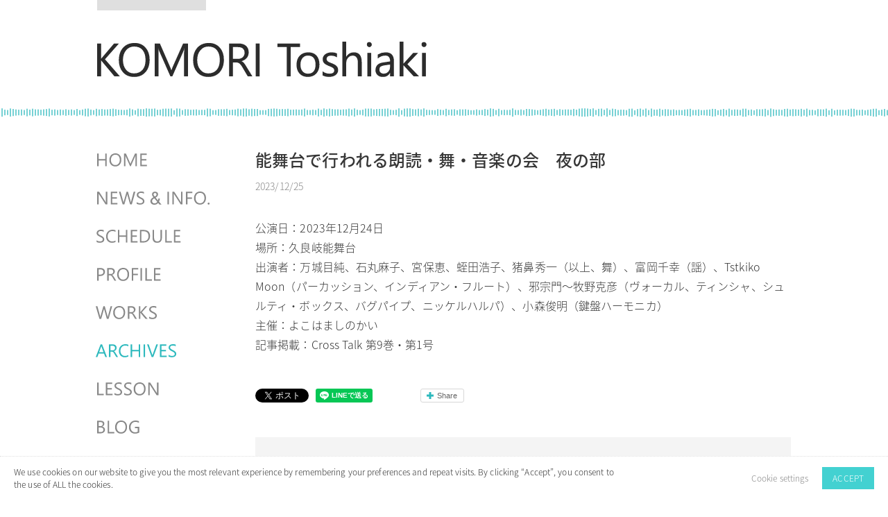

--- FILE ---
content_type: text/css
request_url: https://komoritoshiaki.com/wp-content/themes/komori_2020/style.css
body_size: 9234
content:
@charset "UTF-8";@import"https://fonts.googleapis.com/earlyaccess/notosansjapanese.css";html,body,div,span,applet,object,iframe,h1,h2,h3,h4,h5,h6,p,blockquote,pre,a,abbr,acronym,address,big,cite,code,del,dfn,em,font,ins,kbd,q,s,samp,small,strike,strong,sub,sup,tt,var,dl,dt,dd,ol,ul,li,fieldset,form,label,legend,table,caption,tbody,tfoot,thead,tr,th,td{border:0;font-family:inherit;font-size:100%;font-style:inherit;font-weight:inherit;margin:0;outline:0;padding:0;vertical-align:baseline}:focus{outline:0}body{background:#fff}ol,ul{list-style:none}table{border-collapse:separate;border-spacing:0}caption,th,td{font-weight:400;text-align:left}blockquote:before,blockquote:after,q:before,q:after{content:""}blockquote,q{quotes:"" ""}a img{border:0}article,aside,details,figcaption,figure,footer,header,hgroup,menu,nav,section{display:block}.clear{clear:both}.rmv{display:block;position:absolute;top:-9999px;left:-9999px}.rmv-t{text-indent:-9999px}a{word-break:break-all}p.no_margin{margin:0}p.center{text-align:center}p.right{text-align:right}#titleLesson{background:url(/img/lesson_s.png) no-repeat top left;width:153px;height:16px;margin-bottom:10px}a.more{display:block;float:right;width:52px;height:15px;margin-left:10px;text-indent:-9999px}a.more:link,a.more:visited,a.more:active{background:url(/img/more.jpg) no-repeat top left}a.more:hover,a.more:visited:hover{background:url(/img/more_hover.jpg) no-repeat top left;text-decoration:none;border:0}a.link_home{background:url(/img/more.jpg) no-repeat top 2px right;color:#444;display:block;font-weight:700;text-decoration:none}a.link_home:hover{background-image:url(/img/more_hover.jpg)}.pageup{display:block;width:111px;height:30px;margin-bottom:30px;text-indent:-9999px;float:right}a.pageup:link,a.pageup:active,a.pageup:visited{background:url(/img/pageup.png) no-repeat right center}a.pageup:hover,a.pageup:visited:hover{background:url(/img/pageup_hover.png) no-repeat right center}a.fblink:link,a.fblink:active,a.fblink:visited{color:#777}a.fblink:hover,a.fblink:visited:hover,a.fblink:focus{color:#3c5a98}.pageback{display:block;width:65px;height:30px;margin-bottom:30px;text-indent:-9999px;float:left}a.pageback:link,a.pageback:active,a.pageback:visited{background:url(/img/back.png) no-repeat right center}a.pageback:hover,a.pageback:visited:hover{background:url(/img/back_hover.png) no-repeat right center}#archivesConcert,#archivesPublishment,#archivesBooks,#archivesStream{display:block;width:100px;height:20px;margin-bottom:30px;text-indent:-9999px}a#archivesConcert:link,a#archivesConcert:active,a#archivesConcert:visited{background:url(/img/concert.png) no-repeat left center}a#archivesConcert:hover,a#archivesConcert:visited:hover{background:url(/img/concert_hover.png) no-repeat left center}a#archivesPublishment:link,a#archivesPublishment:active,a#archivesPublishment:visited{background:url(/img/publishment.png) no-repeat left center}a#archivesPublishment:hover,a#archivesPublishment:visited:hover{background:url(/img/publishment_hover.png) no-repeat left center}a#archivesBooks:link,a#archivesBooks:active,a#archivesBooks:visited{background:url(/img/books.png) no-repeat left center}a#archivesBooks:hover,a#archivesBooks:visited:hover{background:url(/img/books_hover.png) no-repeat left center}a#archivesStream:link,a#archivesStream:active,a#archivesStream:visited{background:url(/img/stream.png) no-repeat left center}a#archivesStream:hover,a#archivesStream:visited:hover{background:url(/img/stream_hover.png) no-repeat left center}header{position:relative;width:auto;padding-top:44px}#page{position:relative;margin:0 auto;max-width:1000px}#main{clear:both;position:absolute;top:175px;left:0;width:100%;z-index:1}#main_home{clear:both;position:absolute;top:130px;left:0;width:100%;z-index:1}#primary{position:relative;top:0;left:310px;width:600px}#secondary{position:relative;top:0;left:0;width:230px}.singular #primary{margin:0}.singular #content,.left-sidebar.singular #content{position:relative}.singular .entry-header,.singular .entry-content,.singular footer.entry-meta,.singular #comments-title{margin:0 auto}.singular .image-attachment .entry-content{margin:0 auto;width:auto}.singular .image-attachment .entry-description{margin:0 auto}.page-template-showcase-php #primary,.left-sidebar.page-template-showcase-php #primary,.page-template-showcase-php #content,.left-sidebar.page-template-showcase-php #content{margin:0}.page-template-showcase-php section.recent-posts{float:right}.page-template-showcase-php #main .widget-area{float:left}.alignleft{display:inline;float:left;margin-right:1.625em}.alignright{display:inline;float:right;margin-left:1.625em}.aligncenter{clear:both;display:block;margin-left:auto;margin-right:auto}.left-sidebar #primary{z-index:1;position:relative;width:600px;top:0;left:-50px;float:right}.left-sidebar #secondary{z-index:3;position:relative;float:left;top:0;left:0;width:230px}.one-column #page{max-width:690px}.one-column #content{width:auto}.one-column #nav-below{border-bottom:1px dotted #ddd;margin-bottom:1.625em}.one-column #secondary{width:auto}.one-column .page-template-showcase-php section.recent-posts{float:none;margin:0;width:100%}.one-column .page-template-showcase-php #main .widget-area{float:none;margin:0;width:auto}.one-column .page-template-showcase-php .other-recent-posts{border-bottom:1px dotted #ddd}.one-column section.featured-post .attachment-small-feature{border:none;display:block;height:auto;max-width:60%;position:static}.one-column article.feature-image.small{margin:0 0 1.625em;padding:0}.one-column article.feature-image.small .entry-title{font-size:20px;line-height:1.3em}.one-column article.feature-image.small .entry-summary{height:150px;overflow:hidden;padding:0;text-overflow:ellipsis}.one-column article.feature-image.small .entry-summary a{left:-9%}.one-column.singular .entry-header,.one-column.singular .entry-content,.one-column.singular footer.entry-meta,.one-column.singular #comments-title{width:100%}.one-column.singular blockquote.pull{margin:0 0 1.625em}.one-column.singular .pull.alignleft{margin:0 1.625em 0 0}.one-column.singular .pull.alignright{margin:0 0 0 1.625em}.one-column.singular .entry-meta .edit-link a{position:absolute;left:0;top:40px}.one-column.singular #author-info{margin:2.2em -8.8% 0;padding:20px 8.8%}.one-column .commentlist>li.comment{margin-left:102px;width:auto}.one-column #branding #searchform{right:40px;top:4em}.one-column .commentlist>li.comment{margin-left:0}.one-column .commentlist .avatar{background:transparent;display:block;padding:0;top:1.625em;left:auto;right:1.625em}.one-column .commentlist .children .avatar{background:none;padding:0;position:absolute;top:2.2em;left:2.2em}.one-column #respond{width:auto}body,input,textarea{color:#363636;font-family:Noto Sans Japanese,sans-serif;font-size:16px;font-weight:200;line-height:175%;letter-spacing:.1px}h1,h2,h3,h4,h5,h6{clear:both}hr{border-color:#ccc;border-width:0 0 1px 0;height:0px;border-style:dotted}h4{font-weight:700;font-size:20px;color:#aaa}p{margin-bottom:15px}ul,ol{margin:0 0 1.625em 2.5em}ul{list-style:square}ol{list-style-type:decimal}ol ol{list-style:upper-alpha}ol ol ol{list-style:lower-roman}ol ol ol ol{list-style:lower-alpha}ul ul,ol ol,ul ol,ol ul{margin-bottom:0}dl{margin:0 1.625em}dt{font-weight:700}dd{margin-bottom:1.625em}strong{font-weight:700}cite,em,i{font-style:italic}blockquote{font-family:Georgia,Bitstream Charter,serif;font-style:italic;font-weight:400;margin:0 3em}blockquote em,blockquote i,blockquote cite{font-style:normal}blockquote cite{color:#666;font-size:12px;font-weight:300;letter-spacing:.05em;text-transform:uppercase}pre{background:#f4f4f4;font:13px "Courier 10 Pitch",Courier,monospace;line-height:1.5;margin-bottom:1.625em;overflow:auto;padding:.75em 1.625em}code,kbd{font:13px Monaco,Consolas,Andale Mono,DejaVu Sans Mono,monospace}abbr,acronym,dfn{border-bottom:1px dotted #666;cursor:help}address{display:block;margin:0 0 1.625em}ins{background:#fff9c0;text-decoration:none}sup,sub{font-size:10px;height:0;line-height:1;position:relative;vertical-align:baseline}sup{bottom:1ex}sub{top:.5ex}input[type=text],input[type=email],input[type=password],textarea{background:#fafafa;-webkit-box-shadow:inset 0 1px 1px rgba(0,0,0,.1);box-shadow:inset 0 1px 1px #0000001a;border:1px solid #888;color:#888}input[type=text]:focus,input[type=email]:focus,textarea:focus{color:#373737}textarea{padding-left:3px;width:98%}input[type=text],input[type=email]{padding:3px}input#s{background:url(images/search.png) no-repeat 5px 6px;font-size:14px;height:22px;line-height:1.2em;padding:4px 10px 4px 28px}input#searchsubmit{display:none}input[type=submit]{padding:5px}.wpcf7-submit{width:90px}a{text-decoration:none}a:focus,a:active,a:hover{text-decoration:none}.assistive-text{position:absolute!important;clip:rect(1px 1px 1px 1px);clip:rect(1px,1px,1px,1px)}#access a.assistive-text:active,#access a.assistive-text:focus{border-bottom:1px solid #ddd;clip:auto!important;font-size:12px;position:absolute;text-decoration:none;top:0;left:7.6%}#branding{padding-bottom:10px;position:relative;z-index:9999;height:80px}#site-title{width:568px;height:59px;text-indent:-9999px;background:url(/img/logo.png) no-repeat left top}#site-title a{display:block;width:568px;height:59px;color:#111;font-size:40px;font-weight:700;text-decoration:none}#site-title a:hover,#site-title a:focus,#site-title a:active{color:#1982d1}#site-description{color:#7a7a7a;font-size:14px;margin:0 270px 3.65625em 0}#branding img{height:auto;margin-bottom:-7px;width:100%}#access{background:#222;background:-webkit-linear-gradient(#252525,#0a0a0a);-webkit-box-shadow:rgba(0,0,0,.4) 0px 1px 2px;box-shadow:#0006 0 1px 2px;clear:both;display:block;float:left;margin:0 auto 6px;width:100%}#access ul{font-size:13px;list-style:none;margin:0 0 0 -.8125em;padding-left:0}#access li{float:left;position:relative}#access a{color:#eee;display:block;line-height:3.333em;padding:0 1.2125em;text-decoration:none}#access ul ul{-webkit-box-shadow:0 3px 3px rgba(0,0,0,.2);box-shadow:0 3px 3px #0003;display:none;float:left;margin:0;position:absolute;top:3.333em;left:0;width:188px;z-index:99999}#access ul ul ul{left:100%;top:0}#access ul ul a{background:#f9f9f9;border-bottom:1px dotted #ddd;color:#444;font-size:13px;font-weight:400;height:auto;line-height:1.4em;padding:10px;width:168px}#access li:hover>a,#access ul ul :hover>a,#access a:focus{background:#efefef}#access li:hover>a,#access a:focus{background:#f9f9f9;background:-webkit-linear-gradient(#f9f9f9,#e5e5e5);color:#373737}#access ul li:hover>ul{display:block}#access .current-menu-item>a,#access .current-menu-ancestor>a,#access .current_page_item>a,#access .current_page_ancestor>a{font-weight:700}#branding #searchform{position:absolute;top:3.8em;right:7.6%;text-align:right}#branding #searchform div{margin:0}#branding #s{float:right;-webkit-transition-duration:.4s;-webkit-transition-property:width,background;-webkit-transition-timing-function:ease;-moz-transition-duration:.4s;-moz-transition-property:width,background;-moz-transition-timing-function:ease;-o-transition-duration:.4s;-o-transition-property:width,background;-o-transition-timing-function:ease;width:72px}#branding #s:focus{background-color:#f9f9f9;width:196px}#branding #searchsubmit{display:none}#branding .only-search #searchform{top:5px;z-index:1}#branding .only-search #s{background-color:#666;border-color:#000;color:#222}#branding .only-search #s,#branding .only-search #s:focus{width:85%}#branding .only-search #s:focus{background-color:#bbb}#branding .with-image #searchform{top:auto;bottom:-27px;max-width:195px}#branding .only-search+#access div{padding-right:205px}h5.title_archive{font-size:16px;font-weight:700;margin-bottom:8px}.page-title{color:#888;font-size:14px;margin:0;text-transform:uppercase;border-bottom:1px dotted #ddd}.page-title a{font-size:14px;font-weight:700;letter-spacing:0;text-transform:none}.hentry,.no-results{border-bottom:1px dotted #ddd;margin:0 0 1.625em;padding:0 0 1.625em;position:relative}.hentry:last-child,.no-results{border-bottom:none}.list_content .hentry{margin:-1.8em 0 1.625em!important;padding:0 0 2.5em!important}.blog .sticky .entry-header .entry-meta{clip:rect(1px 1px 1px 1px);clip:rect(1px,1px,1px,1px);position:absolute!important}.entry-title,.entry-header .entry-meta{padding-right:20px}.entry-title{clear:both;color:#666;font-size:20px;font-weight:700;line-height:1.5em}.entry-title,.entry-title a{color:#777;text-decoration:none}.entry-title a:hover,.entry-title a:focus,.entry-title a:active{color:#1982d1}.entry-meta{margin-top:5px;color:#666;clear:both;font-size:11px;line-height:18px}.entry-meta a{font-weight:700}.single-author .entry-meta .by-author{display:none}.entry-content h1,.entry-content h2,.comment-content h1,.comment-content h2{color:#666;font-weight:700;margin:0 0 .8125em}.entry-content h3,.comment-content h3{font-size:10px;letter-spacing:.1em;line-height:2.6em;text-transform:uppercase}.entry-content table,.comment-content table{border-bottom:1px dotted #ddd;margin:0 0 1.625em;width:100%}.entry-content th,.comment-content th{color:#666;font-size:10px;font-weight:500;letter-spacing:.1em;line-height:2.6em;text-transform:uppercase}.entry-content td,.comment-content td{border-top:1px dotted #ddd;padding:6px 10px 6px 0}.comment-content ul,.comment-content ol{margin-bottom:1.625em}.comment-content ul ul,.comment-content ol ol,.comment-content ul ol,.comment-content ol ul{margin-bottom:0}dl.gallery-item{margin:0}.page-link{clear:both;display:block;margin:0 0 1.625em}.page-link a{background:#eee;color:#373737;margin:0;padding:2px 3px;text-decoration:none}.page-link a:hover{background:#888;color:#fff;font-weight:700}.page-link span{margin-right:6px}.entry-meta .edit-link a,.commentlist .edit-link a{background:#eee;border-radius:3px;color:#666;position:absolute;right:0;font-size:12px;line-height:1.5em;font-weight:300;text-decoration:none;padding:0 8px}.entry-meta .edit-link a:hover,.commentlist .edit-link a:hover{background:#888;color:#fff}.entry-content .edit-link{clear:both;display:block}.entry-content img,.comment-content img,.widget img{max-width:97.5%}img[class*=align],img[class*=wp-image-],img[class*=attachment-]{height:auto}img.size-full,img.size-large{max-width:97.5%;width:auto;height:auto}.entry-content img.wp-smiley{border:none;margin-bottom:0;margin-top:0;padding:0}img.alignleft,img.alignright,img.aligncenter{margin-bottom:1.625em}p img,.wp-caption{margin-top:.4em}.wp-caption img{display:block;margin:0 auto;max-width:98%}.wp-caption .wp-caption-text,.gallery-caption{color:#666;font-size:12px}.wp-caption .wp-caption-text{padding-top:4px;position:relative}.wp-caption .wp-caption-text:before{color:#666;font-size:14px;font-style:normal;font-weight:700;margin-right:5px;position:absolute;left:10px;top:7px}#content .gallery a img{border:none}img#wpstats{display:block;margin:0 auto 1.625em}#content .gallery-columns-4 .gallery-item{width:23%;padding-right:2%}#content .gallery-columns-4 .gallery-item img{width:100%;height:auto}a:focus img[class*=align],a:hover img[class*=align],a:active img[class*=align],a:focus img[class*=wp-image-],a:hover img[class*=wp-image-],a:active img[class*=wp-image-],#content .gallery .gallery-icon a:focus img,#content .gallery .gallery-icon a:hover img,#content .gallery .gallery-icon a:active img{background:#eee;border-color:#bbb}.wp-caption a:focus img,.wp-caption a:active img,.wp-caption a:hover img{background:#fff;border-color:#ddd}embed,iframe,object{max-width:100%}.post-password-required .entry-header .comments-link{margin:1.625em 0 0}.post-password-required input[type=password]{margin:.8125em 0}.post-password-required input[type=password]:focus{background:#f7f7f7}#author-info{font-size:12px;overflow:hidden}.singular #author-info{background:#f9f9f9;border-top:1px dotted #ddd;border-bottom:1px dotted #ddd;margin:2.2em -35.6% 0 -35.4%;padding:20px 35.4%}.archive #author-info{border-bottom:1px dotted #ddd;margin:0 0 2.2em;padding:0 0 2.2em}#author-avatar{float:left;margin-right:-78px}#author-avatar img{background:#fff;border-radius:3px;-webkit-box-shadow:0 1px 2px #bbb;box-shadow:0 1px 2px #bbb;padding:3px}#author-description{float:left;margin-left:108px}#author-description h2{color:#000;font-size:15px;font-weight:700;margin:5px 0 10px}.entry-header .comments-link a{color:#666;font-size:12px;font-weight:400;line-height:41px;text-align:center;text-decoration:none;background:url(images/comment-bubble.png) no-repeat;overflow:hidden;margin:0;padding:0;position:absolute;top:5px;right:-5px;width:52px;height:45px}.entry-header .comments-link a:hover,.entry-header .comments-link a:focus,.entry-header .comments-link a:active{color:#fff;background-color:transparent!important;background-image:url(images/comment-bubble_hover.png);background-repeat:no-repeat}.entry-header .comments-link .leave-reply{visibility:hidden}.entry-header .entry-format{color:#666;font-size:10px;font-weight:500;letter-spacing:.1em;line-height:2.6em;position:absolute;text-transform:uppercase;top:-5px}.recent-posts .entry-header .entry-format{display:none}.recent-posts .entry-header hgroup .entry-title{padding-top:0}.singular .hentry{border-bottom:none;padding:4.875em 0 2em;position:relative}.singular.page .hentry{padding:3.5em 0 0}.singular .entry-title{color:#222;font-size:22px;font-weight:700}.singular .entry-title,.singular .entry-header .entry-meta{padding-right:0}.singular .entry-header .entry-meta{position:absolute;top:0;left:0}blockquote.pull{font-size:21px;font-weight:700;line-height:1.6125em;margin:0 0 1.625em;text-align:center}.singular blockquote.pull{margin:0 -22.25% 1.625em}.pull.alignleft{margin:0 1.625em 0 0;text-align:right;width:33%}.singular .pull.alignleft{margin:0 1.625em 0 -22.25%}.pull.alignright{margin:0 0 0 1.625em;text-align:left;width:33%}.singular .pull.alignright{margin:0 -22.25% 0 1.625em}.singular blockquote.pull.alignleft,.singular blockquote.pull.alignright{width:33%}.singular .entry-meta .edit-link a{bottom:auto;left:50px;position:absolute;right:auto;top:80px}div.block-lesson h2.entry-title{color:#222;font-size:22px;margin-bottom:25px}div.block-lesson p{margin-bottom:25px}div.block-lesson dl{margin:.8125em 0;padding-left:2em}div.block-lesson dt.bullet{display:list-item;font-size:18px;list-style:disc outside;margin-bottom:5px}div.block-lesson dd{margin-bottom:25px}a.url{word-break:break-all}nav#global{position:absolute;left:0;margin-top:20px;width:230px;height:380px;margin-bottom:21px;z-index:100}nav#global ul{width:230px;height:380px;margin:0 auto;position:relative}nav#global ul li{line-height:normal;position:absolute;padding:0;margin:0;left:0}nav#global ul li,nav#global ul li a{width:230px;height:30px;display:block;overflow:hidden;font-size:large;font-family:Helvetica,Arial,ヒラギノ角ゴPro W3,MS Pゴシック;font-weight:400;text-decoration:none}nav#global ul li a:link,nav#global ul li a:visited,nav#global ul li a:active{color:#888}nav#global ul li a.selected{color:#1982d1}nav#global ul li a{text-indent:-9999px;text-decoration:none;background-repeat:no-repeat;border:none}nav#global ul li.menuHome{top:0}nav#global ul li.menuNews{top:50px}nav#global ul li.menuProfile{top:100px}nav#global ul li.menuWorks{top:150px}nav#global ul li.menuArchives{top:200px}nav#global ul li.menuLesson{top:250px}nav#global ul li.menuBlog{top:300px}nav#global ul li.menuContact{top:350px}.menuHome a:link,.menuHome a:active,.menuHome a:visited{background:url(/img/menu.png) 0px 0px}.menuNews a:link,.menuNews a:active,.menuNews a:visited{background:url(/img/menu.png) 0px -50px}.menuProfile a:link,.menuProfile a:active,.menuProfile a:visited{background:url(/img/menu.png) 0px -100px}.menuWorks a:link,.menuWorks a:active,.menuWorks a:visited{background:url(/img/menu.png) 0px -150px}.menuArchives a:link,.menuArchives a:active,.menuArchives a:visited{background:url(/img/menu.png) 0px -200px}.menuLesson a:link,.menuLesson a:active,.menuLesson a:visited{background:url(/img/menu.png) 0px -250px}.menuBlog a:link,.menuBlog a:active,.menuBlog a:visited{background:url(/img/menu.png) 0px -300px}.menuContact a:link,.menuContact a:active,.menuContact a:visited{background:url(/img/menu.png) 0px -350px}.menuHome a:hover,.menuHome a:visited:hover,.menuHome a.selected:link,.menuHome a.selected:visited{background:url(/img/menu.png) -230px 0px}.menuNews a:hover,.menuNews a:visited:hover,.menuNews a.selected:link,.menuNews a.selected:visited{background:url(/img/menu.png) -230px -50px}.menuProfile a:hover,.menuProfile a:visited:hover,.menuProfile a.selected:link,.menuProfile a.selected:visited{background:url(/img/menu.png) -230px -100px}.menuWorks a:hover,.menuWorks a:visited:hover,.menuWorks a.selected:link,.menuWorks a.selected:visited{background:url(/img/menu.png) -230px -150px}.menuArchives a:hover,.menuArchives a:visited:hover,.menuArchives a.selected:link,.menuArchives a.selected:visited{background:url(/img/menu.png) -230px -200px}.menuLesson a:hover,.menuLesson a:visited:hover,.menuLesson a.selected:link,.menuLesson a.selected:visited{background:url(/img/menu.png) -230px -250px}.menuBlog a:hover,.menuBlog a:visited:hover,.menuBlog a.selected:link,.menuBlog a.selected:visited{background:url(/img/menu.png) -230px -300px}.menuContact a:hover,.menuContact a:visited:hover,.menuContact a.selected:link,.menuContact a.selected:visited{background:url(/img/menu.png) -230px -350px}.format-aside .entry-title,.format-aside .entry-header .comments-link{display:none}.singular .format-aside .entry-title{display:block}.format-aside .entry-content{padding:0}.format-link .entry-title,.format-link .entry-header .comments-link{display:none}.singular .format-link .entry-title{display:block}.format-link .entry-content{padding:0}.format-gallery .gallery-thumb{float:left;display:block;margin:.375em 1.625em 0 0}.format-status .entry-title,.format-status .entry-header .comments-link{display:none}.singular .format-status .entry-title{display:block}.format-status .entry-content{padding:0}.format-status img.avatar{border-radius:3px;-webkit-box-shadow:0 1px 2px #ccc;box-shadow:0 1px 2px #ccc;float:left;margin:4px 10px 2px 0;padding:0}.format-quote blockquote{color:#555;font-size:17px;margin:0}.indexed.format-image .entry-header{min-height:61px}.indexed.format-image p,.indexed.format-image p img{margin-bottom:0}.indexed.format-image footer.entry-meta{margin-top:-7px;padding:20px 30px;overflow:hidden}.indexed.format-image div.entry-meta{display:inline-block;float:left;width:35%}.indexed.format-image div.entry-meta+div.entry-meta{float:none;width:65%}.indexed.format-image .entry-meta span.cat-links,.indexed.format-image .entry-meta span.tag-links,.indexed.format-image .entry-meta span.comments-link{display:block}.indexed.format-image footer.entry-meta a{color:#444}.indexed.format-image footer.entry-meta a:hover{color:#fff}#content .indexed.format-image img{border:none;max-width:100%;padding:0}.indexed.format-image .wp-caption{margin-bottom:0;max-width:96%;padding:11px}.indexed.format-image .wp-caption .wp-caption-text{color:#ddd}.indexed.format-image .wp-caption .wp-caption-text:before{color:#444}.indexed.format-image a:hover img{opacity:.8}.error404 #main #searchform{background:#f9f9f9;margin:0 -8.9% 1.625em;overflow:hidden;padding:1.625em 8.9%}.error404 #main #s{width:95%}.error404 #main .widget{clear:none;float:left;margin-right:3.7%;width:30.85%}.error404 #main .widget_archive{margin-right:0}.error404 #main .widget_tag_cloud{float:none;margin-right:0;width:100%}.error404 .widgettitle{font-size:10px;letter-spacing:.1em;line-height:2.6em;text-transform:uppercase}h1.showcase-heading{color:#666;font-size:10px;font-weight:500;letter-spacing:.1em;line-height:2.6em;text-transform:uppercase}article.intro{background:#f9f9f9;border-bottom:none;margin:-1.855em -8.9% 1.625em}article.intro .entry-title{display:none}article.intro .entry-content{color:#111;font-size:16px}article.intro .edit-link a{background:#aaa;color:#fff;font-size:12px;padding:0 8px;position:absolute;top:30px;right:20px;text-decoration:none}article.intro .edit-link a:hover,article.intro .edit-link a:focus,article.intro .edit-link a:active{background:#777}section.featured-post{float:left;margin:-1.625em -8.9% 1.625em;padding:1.625em 8.9% 0;position:relative;width:100%}section.featured-post .hentry{border:none;color:#666;margin:0}section.featured-post .entry-meta{clip:rect(1px 1px 1px 1px);clip:rect(1px,1px,1px,1px);position:absolute!important}section.featured-post .attachment-small-feature{float:right;height:auto;margin:0 -8.9% 1.625em 0;max-width:59%;position:relative;right:-15px}section.featured-post.small{padding-top:0}section.featured-post .attachment-small-feature:hover,section.featured-post .attachment-small-feature:focus,section.featured-post .attachment-small-feature:active{opacity:.8}article.feature-image.small{float:left;margin:0 0 1.625em;width:45%}article.feature-image.small .entry-title{line-height:1.2em}article.feature-image.small .entry-summary{color:#555;font-size:13px}article.feature-image.small .entry-summary p a{background:#222;color:#eee;display:block;left:-23.8%;padding:9px 26px 9px 85px;position:relative;text-decoration:none;top:20px;width:180px;z-index:1}article.feature-image.small .entry-summary p a:hover{background:#1982d1;color:#eee;color:#fffc}section.feature-image.large{border:none;max-height:288px;padding:0;width:100%}section.feature-image.large .showcase-heading{display:none}section.feature-image.large .hentry{border-bottom:none;left:9%;margin:1.625em 9% 0 0;position:absolute;top:0}article.feature-image.large .entry-title a{background:#222;background:#000c;border-radius:3px;color:#fff;display:inline-block;font-weight:300;padding:.2em 20px}section.feature-image.large:hover .entry-title a,section.feature-image.large .entry-title:hover a{background:#eee;background:#fffc;color:#222}article.feature-image.large .entry-summary{display:none}section.feature-image.large img{display:block;height:auto;max-width:117.9%;padding:0 0 6px}.featured-posts{border-bottom:1px dotted #ddd;display:block;height:328px;margin:1.625em -8.9% 20px;max-width:1000px;padding:0;position:relative;overflow:hidden}.featured-posts .showcase-heading{padding-left:8.9%}.featured-posts section.featured-post{background:#fff;height:288px;left:0;margin:0;position:absolute;top:30px;width:auto}.featured-posts section.featured-post.large{max-width:100%;overflow:hidden}.featured-posts section.featured-post{-webkit-transition-duration:.2s;-webkit-transition-property:opacity,visibility;-webkit-transition-timing-function:ease;-moz-transition-duration:.2s;-moz-transition-property:opacity,visibility;-moz-transition-timing-function:ease}.featured-posts section.featured-post{opacity:0;visibility:hidden}.featured-posts #featured-post-1{opacity:1;visibility:visible}.featured-post .feature-text:after,.featured-post .feature-image.small:after{content:" ";background:-ms-linear-gradient(top,rgba(255,255,255,0) 0%,rgb(255,255,255) 100%);filter:progid:DXImageTransform.Microsoft.gradient(startColorstr="#00ffffff",endColorstr="#ffffff",GradientType=0);background:-webkit-gradient(linear,left top,left bottom,from(rgba(255,255,255,0)),to(rgb(255,255,255)));background:linear-gradient(top,#fff0,#fff);width:100%;height:45px;position:absolute;top:230px}.featured-post .feature-image.small:after{top:253px}#content .feature-slider{top:5px;right:8.9%;overflow:visible;position:absolute}.feature-slider ul{list-style-type:none;margin:0}.feature-slider li{float:left;margin:0 6px}.feature-slider a{background:#3c3c3c;background:#3c3c3ce6;border-radius:12px;-webkit-box-shadow:inset 1px 1px 5px rgba(0,0,0,.5),inset 0 0 2px rgba(255,255,255,.5);box-shadow:inset 1px 1px 5px #00000080,inset 0 0 2px #ffffff80;display:block;width:14px;height:14px}.feature-slider a.active{background:#1982d1;-webkit-box-shadow:inset 1px 1px 5px rgba(0,0,0,.4),inset 0 0 2px rgba(255,255,255,.8);box-shadow:inset 1px 1px 5px #0006,inset 0 0 2px #fffc;cursor:default;opacity:.5}section.recent-posts{padding:0 0 1.625em}section.recent-posts .hentry{border:none;margin:0}section.recent-posts .other-recent-posts{border-bottom:1px dotted #ddd;list-style:none;margin:0}section.recent-posts .other-recent-posts li{padding:.3125em 0;position:relative}section.recent-posts .other-recent-posts .entry-title{border-top:1px dotted #ddd;font-size:17px}section.recent-posts .other-recent-posts a[rel=bookmark]{color:#373737;float:left;max-width:84%}section.recent-posts .other-recent-posts a[rel=bookmark]:after{content:"-";color:transparent;font-size:11px}section.recent-posts .other-recent-posts .comments-link a,section.recent-posts .other-recent-posts .comments-link>span{border-bottom:2px solid #999;bottom:-2px;color:#444;display:block;font-size:10px;font-weight:500;line-height:2.76333em;padding:.3125em 0 .3125em 1em;position:absolute;right:0;text-align:right;text-transform:uppercase;z-index:1}section.recent-posts .other-recent-posts .comments-link>span{border-color:#bbb;color:#888}section.recent-posts .other-recent-posts .comments-link a:hover{color:#1982d1;border-color:#1982d1}section.recent-posts .other-recent-posts li:after{clear:both;content:".";display:block;height:0;visibility:hidden}.image-attachment div.attachment{background:#f9f9f9;border:1px dotted #ddd;border-width:1px 0;margin:0 -8.9% 1.625em;overflow:hidden;padding:1.625em 1.625em 0;text-align:center}.image-attachment div.attachment img{display:block;height:auto;margin:0 auto 1.625em;max-width:100%}.image-attachment div.attachment a:focus img,.image-attachment div.attachment a:hover img,.image-attachment div.attachment a:active img{background:#fff}.image-attachment .entry-caption p{font-size:10px;letter-spacing:.1em;line-height:2.6em;margin:0 0 2.6em;text-transform:uppercase}#content nav{clear:both;overflow:hidden;padding:0 0 1.625em}#content nav a{font-size:12px;font-weight:700;line-height:2.2em}#nav-above{padding:0 0 1.625em}#nav-above{display:none}.paged #nav-above{display:block}.nav-previous{float:left;width:50%}.nav-next{float:right;text-align:right;width:50%}#content nav .meta-nav{font-weight:400}#nav-single{float:right;position:relative;top:66px;text-align:right;z-index:5}#nav-single .nav-previous,#nav-single .nav-next{float:none;width:auto}#nav-single .nav-previous{padding-right:7px}#nav-single .nav-next{padding-left:12px}.widget-area{font-size:12px}.widget{clear:both;margin:0}.widget-title{color:#666;font-size:10px;font-weight:500;letter-spacing:.1em;line-height:2.6em;text-transform:uppercase}.widget ul{font-size:15px;margin:0}.widget ul ul{margin-left:1.5em}.widget ul li{color:#777;font-size:13px}.widget a{font-weight:700;text-decoration:none;color:#888}.widget a:hover,.widget a:focus,.widget a:active{text-decoration:none}.widget_search form{margin:0 0 1.625em}.widget_search #s{width:77%}.widget_search #searchsubmit{background:#ddd;border:1px solid #888;-webkit-box-shadow:inset 0px -1px 1px rgba(0,0,0,.09);box-shadow:inset 0 -1px 1px #00000017;color:#888;font-size:13px;line-height:25px;position:relative;top:-2px}.widget_search #searchsubmit:active{background:#1982d1;border-color:#0861a5;-webkit-box-shadow:inset 0px 1px 1px rgba(0,0,0,.1);box-shadow:inset 0 1px 1px #0000001a;color:#bfddf3}section.ephemera ol,.widget_twentyeleven_ephemera ol{list-style:square;margin:5px 0 0}.widget_twentyeleven_ephemera .widget-entry-title{font-size:15px;font-weight:700;padding:0}.widget_twentyeleven_ephemera .comments-link a,.widget_twentyeleven_ephemera .comments-link>span{color:#666;display:block;font-size:10px;font-weight:500;line-height:2.76333em;text-transform:uppercase}section.ephemera .entry-title a span{color:#29628d}.widget_twitter li{list-style-type:none;margin-bottom:14px}.widget_twitter .timesince{display:block;font-size:11px;margin-right:-10px;text-align:right}.widget_image img{height:auto;max-width:100%}.widget_calendar #wp-calendar{color:#555;width:95%;text-align:center}.widget_calendar #wp-calendar caption,.widget_calendar #wp-calendar td,.widget_calendar #wp-calendar th{text-align:center}.widget_calendar #wp-calendar caption{font-size:11px;font-weight:500;padding:5px 0 3px;text-transform:uppercase}.widget_calendar #wp-calendar th{background:#f4f4f4;border-top:1px dotted #ccc;border-bottom:1px dotted #ccc;font-weight:700}.widget_calendar #wp-calendar tfoot td{background:#f4f4f4;border-top:1px dotted #ccc;border-bottom:1px dotted #ccc}#comments-title{color:#666;font-size:10px;font-weight:500;line-height:2.6em;padding:0 0 2.6em;text-transform:uppercase}.nopassword,.nocomments{color:#aaa;font-size:24px;font-weight:100;margin:26px 0;text-align:center}.commentlist{list-style:none;margin:0 auto;width:68.9%}.content .commentlist,.page-template-sidebar-page-php .commentlist{width:100%}.commentlist>li.comment{background:#f6f6f6;border:1px dotted #ddd;border-radius:3px;margin:0 0 1.625em;padding:1.625em;position:relative}.commentlist .pingback{margin:0 0 1.625em;padding:0 1.625em}.commentlist .children{list-style:none;margin:0}.commentlist .children li.comment{background:#fff;border-left:1px dotted #ddd;border-radius:0 3px 3px 0;margin:1.625em 0 0;padding:1.625em;position:relative}.commentlist .children li.comment .fn{display:block}.comment-meta .fn{font-style:normal}.comment-meta{color:#666;font-size:12px;line-height:2.2em}.commentlist .children li.comment .comment-meta{line-height:1.625em;margin-left:50px}.commentlist .children li.comment .comment-content{margin:1.625em 0 0}.comment-meta a{font-weight:700}.commentlist .avatar{border-radius:3px;-webkit-box-shadow:0 1px 2px #ccc;box-shadow:0 1px 2px #ccc;left:-102px;padding:0;position:absolute;top:0}.commentlist>li:before{content:url(images/comment-arrow.png);left:-21px;position:absolute}.commentlist>li.pingback:before{content:""}.commentlist .children .avatar{background:none;-webkit-box-shadow:none;box-shadow:none;left:2.2em;padding:0;top:2.2em}a.comment-reply-link{background:#eee;border-radius:3px;color:#666;display:inline-block;font-size:12px;padding:0 8px;text-decoration:none}a.comment-reply-link:hover,a.comment-reply-link:focus,a.comment-reply-link:active{background:#888;color:#fff}a.comment-reply-link>span{display:inline-block;position:relative;top:-1px}.commentlist>li.bypostauthor{background:#ddd;border-color:#d3d3d3}.commentlist>li.bypostauthor .comment-meta{color:#575757}.commentlist>li.bypostauthor:before{content:url(images/comment-arrow-bypostauthor.png)}.commentlist .children>li.bypostauthor{background:#ddd;border-color:#d3d3d3}.page-template-sidebar-page-php .commentlist>li.comment,.page-template-sidebar-page-php.commentlist .pingback{margin-left:102px;width:auto}.page-template-sidebar-page-php #respond{width:auto}#respond{background:#ddd;border:1px dotted #d3d3d3;border-radius:3px;margin:0 auto 1.625em;padding:1.625em;position:relative;width:68.9%}#respond input[type=text],#respond textarea{background:#fff;border:4px solid #eee;border-radius:5px;-webkit-box-shadow:inset 0 1px 3px rgba(204,204,204,.95);box-shadow:inset 0 1px 3px #ccccccf2;position:relative;padding:10px;text-indent:80px}#respond #comment{-webkit-box-sizing:border-box;box-sizing:border-box;width:100%;height:252px}#respond .comment-form-author,#respond .comment-form-email,#respond .comment-form-url,#respond .comment-form-comment{position:relative}#respond .comment-form-author label,#respond .comment-form-email label,#respond .comment-form-url label,#respond .comment-form-comment label{background:#eee;-webkit-box-shadow:1px 2px 2px rgba(204,204,204,.8);box-shadow:1px 2px 2px #cccc;color:#555;display:inline-block;font-size:13px;left:4px;min-width:60px;padding:4px 10px;position:relative;top:40px;z-index:1}#respond .comment-form-email label{padding-right:20px}#respond input[type=text]:focus,#respond textarea:focus{text-indent:0;z-index:1}#respond textarea{resize:vertical;width:95%}#respond .comment-form-author .required,#respond .comment-form-email .required{position:absolute;color:#bd3500;font-size:22px;font-weight:700;top:0;right:5px;z-index:1}#respond .comment-notes,#respond .logged-in-as{font-size:13px}#respond p{margin:10px 0}#respond .form-submit{float:right;margin:-20px 0 10px}#respond input#submit{background:#222;border:none;border-radius:3px;-webkit-box-shadow:0px 1px 2px rgba(0,0,0,.3);box-shadow:0 1px 2px #0000004d;color:#eee;cursor:pointer;font-size:15px;margin:20px 0;padding:5px 42px 5px 22px;position:relative;left:30px;text-shadow:0 -1px 0 rgba(0,0,0,.3)}#respond input#submit:active{background:#1982d1;color:#bfddf3}#respond #cancel-comment-reply-link{color:#666;margin-left:10px;text-decoration:none}#respond .logged-in-as a:hover,#respond #cancel-comment-reply-link:hover{text-decoration:underline}.commentlist #respond{margin:1.625em 0 0;width:auto}#reply-title{color:#373737;font-size:24px;font-weight:700;line-height:30px}#cancel-comment-reply-link{color:#888;display:block;font-size:10px;font-weight:400;line-height:2.2em;letter-spacing:.05em;position:absolute;right:1.625em;text-decoration:none;text-transform:uppercase;top:1.1em}#cancel-comment-reply-link:focus,#cancel-comment-reply-link:active,#cancel-comment-reply-link:hover{color:#ff4b33}#respond label{line-height:2.2em}#respond input[type=text]{display:block;height:24px;width:75%}#respond p{font-size:12px}p.comment-form-comment{margin:0}.form-allowed-tags{display:none}input#author,input#email,input#url{-webkit-box-sizing:border-box;box-sizing:border-box;width:100%!important;height:52px!important}input[name=your-name],input[name=your-email],input[name=your-subject]{width:345px}footer{width:230px}#colophon{position:relative;left:0;top:30px}#colophon_home{position:relative;left:0;top:-15px}#supplementary{overflow:hidden}#supplementary.two .widget-area{float:left;margin-right:3.7%;width:48.1%}#supplementary.two .widget-area+.widget-area{margin-right:0}#supplementary.three .widget-area{float:left;margin-right:3.7%;width:30.85%}#supplementary.three .widget-area+.widget-area+.widget-area{margin-right:0}#site-generator{position:absolute;left:3px;top:440px;color:#777;font-size:12px;line-height:1.3em}#site-generator a{color:#555;font-weight:700}#site-generator .sep{background:url(images/wordpress.png) center left no-repeat;color:transparent;display:inline-block;height:16px;line-height:16px;margin:0 7px;width:16px}.wp-pagenavi a,.wp-pagenavi span{-webkit-box-sizing:border-box;box-sizing:border-box;display:inline-block;text-align:center;margin:0 5px 0 0!important;padding:3px 8px!important;min-width:32px}@media (max-width: 800px){#main #content{margin:0}#nav-below{border-bottom:1px dotted #ddd;margin-bottom:1.625em}.page-template-showcase-php .featured-posts{min-height:280px}.featured-posts section.featured-post{height:auto}.page-template-showcase-php section.recent-posts{float:none;margin:0;width:100%}.page-template-showcase-php #main .widget-area{float:none;margin:0;width:auto}.page-template-showcase-php .other-recent-posts{border-bottom:1px dotted #ddd}section.featured-post .attachment-small-feature,.one-column section.featured-post .attachment-small-feature{border:none;display:block;float:left;height:auto;margin:.625em auto 1.025em;max-width:30%;position:static}article.feature-image.small{float:right;margin:0 0 1.625em;width:64%}.one-column article.feature-image.small .entry-summary{height:auto}article.feature-image.small .entry-summary p a{left:0;padding-left:20px;padding-right:20px;width:auto}.singular .entry-header,.singular .entry-content,.singular footer.entry-meta,.singular #comments-title{width:100%}.singular blockquote.pull{margin:0 0 1.625em}.singular .pull.alignleft{margin:0 1.625em 0 0}.singular .pull.alignright{margin:0 0 0 1.625em}.singular .entry-meta .edit-link a{left:0;position:absolute;top:40px}.singular #author-info{margin:2.2em -8.8% 0;padding:20px 8.8%}.commentlist{width:100%}.commentlist>li.comment,.commentlist .pingback{margin-left:102px;width:auto}#respond{width:auto}#colophon #supplementary .widget-area,.error404 #main .widget{float:none;margin-right:0;width:auto}}@media (max-width: 650px){body,input,textarea{font-size:13px}#site-title a{font-size:24px}#site-description,#access ul{font-size:12px}article.intro .entry-content{font-size:12px}.entry-title{font-size:21px}.featured-post .entry-title{font-size:14px}.singular .entry-title{font-size:28px}.entry-meta{font-size:12px}blockquote{margin:0}blockquote.pull{font-size:17px}#site-title{padding:5.30625em 0 0}#site-title,#site-description{margin-right:0}#branding #searchform{top:1.625em!important}.alignleft,.alignright{float:none;margin-left:0;margin-right:0}#nav-single{display:block;position:static}.singular .hentry,.singular.page .hentry{padding:1.625em 0 0}.commentlist>li.comment,.commentlist>li.pingback{margin-left:0!important}.commentlist .avatar{background:transparent;display:block;padding:0;position:static}.commentlist .children .avatar{background:none;left:2.2em;padding:0;position:absolute;top:2.2em}#respond input[type=text]{width:95%}#respond .comment-form-author .required,#respond .comment-form-email .required{left:95%}#content .gallery-columns-3 .gallery-item{width:31%;padding-right:2%}#content .gallery-columns-3 .gallery-item img{width:100%;height:auto}}@media (max-width: 450px){#content .gallery-columns-2 .gallery-item{width:45%;padding-right:4%}#content .gallery-columns-2 .gallery-item img{width:100%;height:auto}}@media only screen and (min-device-width: 320px) and (max-device-width: 480px){body{padding:0}#page{margin-top:0}#branding{border-top:none}}@media print{body{background:none!important;font-size:13px}footer.entry-meta a[rel=bookmark]:link:after,footer.entry-meta a[rel=bookmark]:visited:after{content:" [" attr(href) "] "}#page{clear:both!important;display:block!important;float:none!important;max-width:100%;position:relative!important}#branding{border-top:none!important;padding:0}#branding hgroup{margin:0}#site-title a{font-size:21pt}#site-description{font-size:10pt}#branding #searchform,#branding img,#access{display:none}#main{padding:0;margin:0;height:1000px;border-top:none;-webkit-box-shadow:none;box-shadow:none}#content,.singular #content{margin:0;width:600px}.singular .entry-header .entry-meta{position:static}.entry-meta .edit-link a{display:none}#content nav{display:none}.singular .entry-header,.singular .entry-content,.singular footer.entry-meta,.singular #comments-title{margin:0;width:100%}.singular .hentry{padding:0}.entry-title,.singular .entry-title{font-size:21pt}.entry-meta{font-size:11px}.entry-header .comments-link,.page-link{display:none}.singular #author-info{background:none;border-bottom:none;border-top:none;margin:2.2em 0 0;padding:0}#respond,.widget-area,#colophon{display:none}.commentlist>li.comment{background:none;border:1px dotted #ddd;border-radius:3px;margin:0 auto 1.625em;padding:1.625em;position:relative;width:auto}.commentlist .avatar{height:39px;left:2.2em;top:2.2em;width:39px}.commentlist li.comment .comment-meta{line-height:1.625em;margin-left:50px}.commentlist li.comment .fn{display:block}.commentlist li.comment .comment-content{margin:1.625em 0 0}.commentlist .comment-edit-link{display:none}.commentlist>li:before,.commentlist>li.bypostauthor:before{content:""}.commentlist .reply{display:none}.commentlist>li.bypostauthor{color:#444}.commentlist>li.bypostauthor .comment-meta{color:#666}.commentlist>li.bypostauthor:before{content:none}.commentlist .children>li.bypostauthor{background:#fff;border-color:#ddd}.commentlist .children>li.bypostauthor>article,.commentlist .children>li.bypostauthor>article .comment-meta{color:#666}}#ie7 article.intro{margin-left:-7.6%;margin-right:-7.6%;padding-left:-7.6%;padding-right:-7.6%;max-width:1000px}#ie7 section.featured-post{margin-left:-7.6%;margin-right:-7.6%;max-width:850px}#ie7 section.recent-posts{margin-right:7.6%}#social{line-height:1em;margin-bottom:20px;width:230px;position:absolute;top:425px;left:0;z-index:200;display:block}@media screen and (max-device-width: 1024px){br.pc,#flashContent{display:none}header#branding{padding:60px 0 0 40px}#main_home,#main{top:170px}nav#global{margin-left:40px}#colophon_home{top:-10px}#site-generator{margin-left:40px}#colophon_home #site-generator{top:490px}#main_home .lesson_home{top:270px!important}img.portrait{width:247px!important;height:auto!important}input[name=your-name],input[name=your-email],input[name=your-subject],textarea[name=your-message]{width:100%}}


--- FILE ---
content_type: text/css
request_url: https://komoritoshiaki.com/wp-content/themes/komori_2020/style_2020.css
body_size: 7178
content:
@charset "UTF-8";*{-webkit-box-sizing:border-box;box-sizing:border-box}html,body{height:100%}body,input,textarea{color:#363636;font-family:Noto Sans Japanese,sans-serif;font-size:1rem;font-weight:200;line-height:1.75;letter-spacing:.1px}.strong{font-weight:500}input,textarea{-webkit-appearance:none;-moz-appearance:none;appearance:none}.clear{clear:both}.clearfix:after{content:"";display:block;clear:both}.wrapper{display:-webkit-box;display:-ms-flexbox;display:flex;-webkit-box-orient:vertical;-webkit-box-direction:normal;-ms-flex-direction:column;flex-direction:column;height:100%}.player-wrapper,.flash{position:absolute;width:100%;min-width:1050px;min-height:50px;left:0;top:0;z-index:10;overflow:hidden}.flash .info{font-size:11px;text-align:left;margin:10px 0 0 15px}.flash .info a{color:#888;word-break:normal}.content-wrapper{-webkit-box-flex:1;-ms-flex:1;flex:1;margin:0 auto;min-width:1050px}.content-wrapper header.site-header{text-align:left;margin:0 auto;padding:0;width:1000px}.content-wrapper header.site-header h1.site-title img{vertical-align:bottom}.content-wrapper header.site-header span.decoration{position:absolute;display:block;background-color:#dfdfdf;left:0;top:0}.content-wrapper header.site-header span:not(.decoration){position:absolute;display:block;background-color:#ccc;width:1px;height:1000px;overflow:hidden}.content-wrapper header.site-header span:not(.decoration).check-border-1{left:0;top:0}.content-wrapper header.site-header span:not(.decoration).check-border-2{left:157px;top:0}.content-wrapper header.site-header.home{margin:0 auto;padding:70px 0}.content-wrapper header.site-header.home h1.site-title{width:569px}.content-wrapper header.site-header.home span.decoration{width:157px;height:18px}.content-wrapper header.site-header.page{margin:0 auto;padding:60px 0 109px}.content-wrapper header.site-header.page h1.site-title{width:475px}.content-wrapper header.site-header.page span.decoration{width:157px;height:15px}.content-wrapper .container{margin:0 auto;min-height:515px;width:1000px}.content-wrapper .container .sidebar{float:left;text-align:left;margin:0 0 60px -2px;width:170px}.content-wrapper .container .sidebar nav ul{margin:0;padding:0;list-style:none}.content-wrapper .container .sidebar nav ul li{display:block;width:170px;height:20px}.content-wrapper .container .sidebar nav ul li+li{margin-top:35px}.content-wrapper .container .sidebar nav ul li a{display:block;background-color:#888;-webkit-mask:url(/img/menu_main.svg) no-repeat 0 0/400px 450px;mask:url(/img/menu_main.svg) no-repeat 0 0/400px 450px;text-indent:-9999px;width:100%;height:100%;-webkit-transition:background-color .15s linear;transition:background-color .15s linear}.content-wrapper .container .sidebar nav ul li a.home{-webkit-mask-position:0 0;mask-position:0 0}.content-wrapper .container .sidebar nav ul li a.news{-webkit-mask-position:0 -50px;mask-position:0 -50px}.content-wrapper .container .sidebar nav ul li a.schedule{-webkit-mask-position:0 -400px;mask-position:0 -400px}.content-wrapper .container .sidebar nav ul li a.profile{-webkit-mask-position:0 -100px;mask-position:0 -100px}.content-wrapper .container .sidebar nav ul li a.works{-webkit-mask-position:0 -150px;mask-position:0 -150px}.content-wrapper .container .sidebar nav ul li a.archives{-webkit-mask-position:0 -200px;mask-position:0 -200px}.content-wrapper .container .sidebar nav ul li a.lesson{-webkit-mask-position:0 -250px;mask-position:0 -250px}.content-wrapper .container .sidebar nav ul li a.blog{-webkit-mask-position:0 -300px;mask-position:0 -300px}.content-wrapper .container .sidebar nav ul li a.contact{-webkit-mask-position:0 -350px;mask-position:0 -350px}.content-wrapper .container .sidebar nav ul li a.selected,.content-wrapper .container .sidebar nav ul li a.on{background-color:#2db9bd}.content-wrapper .container div.content{float:right;text-align:left;width:772px}.content-wrapper .container div.content section.contact{background-color:#f4f4f4;text-align:center;padding:32px 35px 45px}.content-wrapper .container div.content section.contact p.catch{color:#2db9bd;font-size:24px;font-weight:400;line-height:1.25;margin-bottom:30px}.content-wrapper .container div.content section.contact a.button{display:block;background-color:#43d1d1;border-top:5px solid #43d1d1;border-bottom:5px solid #2db9bd;border-radius:10px;color:#fff;font-size:24px;font-weight:600;line-height:1;margin:0 auto;padding-top:20px;width:380px;height:80px;-webkit-transition:all .15s linear;transition:all .15s linear}.content-wrapper .container div.content section.contact a.button.on{background-color:#2db9bd;border-top:3px solid rgb(40.0961538462,164.8397435897,168.4038461538);border-bottom:0 solid #2db9bd;padding-top:23px}.content-wrapper .container div.content p+section.contact,.content-wrapper .container div.content dl+section.contact{margin-top:45px}.content-wrapper .container div.content nav.page-top{margin:45px 0}.content-wrapper .container div.content nav.page-top a.page-top{position:relative;display:block;margin:0 0 0 auto;width:105px;height:16px;overflow:hidden}.content-wrapper .container div.content nav.page-top a.page-top span{position:absolute;text-indent:-9999px;overflow:inherit;-webkit-transition:background-color .15s linear;transition:background-color .15s linear}.content-wrapper .container div.content nav.page-top a.page-top span.arrow{background-color:#ccc;-webkit-mask:url(/img/button_page-top.svg) no-repeat 0 0/104px 16px;mask:url(/img/button_page-top.svg) no-repeat 0 0/104px 16px;width:16px;height:16px;left:0;top:0}.content-wrapper .container div.content nav.page-top a.page-top span.text{background-color:#888;-webkit-mask:url(/img/button_page-top.svg) no-repeat -25px 0/104px 16px;mask:url(/img/button_page-top.svg) no-repeat -25px 0/104px 16px;width:80px;height:16px;left:25px;top:0}.content-wrapper .container div.content nav.page-top.middle{border-bottom:1px dotted #dfdfdf;padding-bottom:45px}.content-wrapper .container div.content nav.page-top.back{display:-webkit-box;display:-ms-flexbox;display:flex;-webkit-box-align:center;-ms-flex-align:center;align-items:center}.content-wrapper .container div.content nav.page-top.back a.back{position:relative;display:block;width:70px;height:16px;overflow:hidden}.content-wrapper .container div.content nav.page-top.back a.back span{position:absolute;text-indent:-9999px;overflow:inherit;-webkit-transition:background-color .15s linear;transition:background-color .15s linear}.content-wrapper .container div.content nav.page-top.back a.back span.arrow{background-color:#ccc;-webkit-mask:url(/img/button_back.svg) no-repeat 0 0/70px 16px;mask:url(/img/button_back.svg) no-repeat 0 0/70px 16px;width:16px;height:16px;left:0;top:0}.content-wrapper .container div.content nav.page-top.back a.back span.text{background-color:#888;-webkit-mask:url(/img/button_back.svg) no-repeat -25px 0/70px 16px;mask:url(/img/button_back.svg) no-repeat -25px 0/70px 16px;width:45px;height:16px;left:25px;top:0}.content-wrapper .container div.content nav.page-top a.back.on span.arrow,.content-wrapper .container div.content nav.page-top a.page-top.on span.arrow{background-color:#43d1d1}.content-wrapper .container div.content nav.page-top a.back.on span.text,.content-wrapper .container div.content nav.page-top a.page-top.on span.text{background-color:#2db9bd}.footer-wrapper{border-top:1px dotted #dfdfdf}.footer-wrapper footer{min-width:1050px;margin:45px auto 50px}.footer-wrapper footer p.copyright{color:#888;font-size:12px;line-height:1;margin:0 25px}.wp-pagenavi{text-align:center;margin-top:50px}.wp-pagenavi span.pages{display:none;border:none;padding:0!important;margin:0 20px 0 0!important}.wp-pagenavi span.current{background-color:#43d1d1;border:none;border-radius:3px;color:#fff;font-weight:500!important;line-height:36px;padding:0!important;margin-right:8px!important;min-width:36px}.wp-pagenavi a{-webkit-transition:background-color .3s,border-color .3s,color .15s;transition:background-color .3s,border-color .3s,color .15s}.wp-pagenavi a:hover{border-color:#dfdfdf!important}.wp-pagenavi a.on{background-color:#43d1d1!important;border-color:#43d1d1!important;color:#fff}.wp-pagenavi a.page,.wp-pagenavi a.previouspostslink,.wp-pagenavi a.nextpostslink{border:1px solid #dfdfdf;border-radius:3px;line-height:34px;padding:0!important;margin-right:8px!important;min-width:36px}.wp-pagenavi a.previouspostslink{background:url(/img/nav_pagenavi.svg) no-repeat 0 1px/auto 68px;text-indent:-9999px}.wp-pagenavi a.previouspostslink.on{background-position:0 -33px}.wp-pagenavi a.nextpostslink{background:url(/img/nav_pagenavi.svg) no-repeat -34px 1px/auto 68px;text-indent:-9999px}.wp-pagenavi a.nextpostslink.on{background-position:-34px -33px}.wp-pagenavi a.first,.wp-pagenavi a.last{border:1px solid #dfdfdf;border-radius:3px;text-indent:-9999px;width:36px}.wp-pagenavi a.first{background:url(/img/nav_pagenavi.svg) no-repeat -68px 1px/auto 68px;margin:8px!important}.wp-pagenavi a.first.on{background-position:-68px -33px}.wp-pagenavi a.last{background:url(/img/nav_pagenavi.svg) no-repeat -102px 1px/auto 68px;margin:0!important}.wp-pagenavi a.last.on{background-position:-102px -33px}.wp-pagenavi span.extend{border:none;background:url(/img/nav_extend.svg) no-repeat center 1px/32px auto;margin:0 5px 0 -3px!important;text-indent:-9999px}#cookie-law-info-bar{-webkit-box-shadow:none!important;box-shadow:none!important;border-top:1px dotted #dfdfdf;padding:10px 20px!important;opacity:1!important;z-index:1500!important}#cookie-law-info-bar .cli-style-v2 .cli-bar-message{font-size:12px;font-weight:200;line-height:1.5}#cookie-law-info-bar .cli-style-v2 .cli-bar-btn_container a.cli_settings_button{color:#888!important;font-size:12px;font-weight:200;text-decoration:none;margin:0 15px 0 5px!important;-webkit-transition:color .15s linear;transition:color .15s linear}#cookie-law-info-bar .cli-style-v2 .cli-bar-btn_container a.cli_settings_button:hover{color:#2db9bd!important}#cookie-law-info-bar .cli-style-v2 .cli-bar-btn_container a.cookie_action_close_header{background-color:#43d1d1!important;font-size:12px;font-weight:200;padding:10px 15px;-webkit-transition:background-color .15s linear;transition:background-color .15s linear}#cookie-law-info-bar .cli-style-v2 .cli-bar-btn_container a.cookie_action_close_header:hover{background-color:#2db9bd!important}#cliSettingsPopup{z-index:2100!important}#cliSettingsPopup .cli-modal-dialog .cli-modal-content .cli-modal-close{cursor:pointer;opacity:.2;-webkit-transition:opacity .15s linear;transition:opacity .15s linear}#cliSettingsPopup .cli-modal-dialog .cli-modal-content .cli-modal-close:hover{opacity:.3}#cliSettingsPopup .cli-modal-dialog .cli-modal-content .cli-tab-container h4{color:#2db9bd;font-weight:500;line-height:1;margin:0 0 15px}#cliSettingsPopup .cli-modal-dialog .cli-modal-content .cli-tab-container .cli-privacy-content-text{font-size:12px;font-weight:200;line-height:1.75}#cliSettingsPopup .cli-modal-dialog .cli-modal-content .cli-tab-container a.cli-privacy-readmore{color:#888;font-size:12px;font-weight:200;text-decoration:none;-webkit-transition:color .15s linear;transition:color .15s linear}#cliSettingsPopup .cli-modal-dialog .cli-modal-content .cli-tab-container a.cli-privacy-readmore:hover{color:#2db9bd}#cliSettingsPopup .cli-modal-dialog .cli-modal-content .cli-tab-container .cli-tab-section{margin:5px 0 0}#cliSettingsPopup .cli-modal-dialog .cli-modal-content .cli-tab-container .cli-tab-section .cli-tab-header{background-color:#f4f4f4}#cliSettingsPopup .cli-modal-dialog .cli-modal-content .cli-tab-container .cli-tab-section .cli-tab-header a.cli-nav-link{color:#363636;font-size:14px;font-weight:200}#cliSettingsPopup .cli-modal-dialog .cli-modal-content .cli-tab-container .cli-tab-section .cli-tab-header a.cli-nav-link:before{border-right-color:#b3b3b3;border-bottom-color:#b3b3b3}#cliSettingsPopup .cli-modal-dialog .cli-modal-content .cli-tab-container .cli-tab-section .cli-tab-header span.cli-necessary-caption{color:#363636;font-size:12px;font-weight:200}#cliSettingsPopup .cli-modal-dialog .cli-modal-content .cli-tab-container .cli-tab-section .cli-tab-header .cli-switch input:checked+.cli-slider{background-color:#43d1d1}#cliSettingsPopup .cli-modal-dialog .cli-modal-content .cli-tab-container .cli-tab-section .cli-tab-header .cli-switch .cli-slider{background-color:#ccc}#cliSettingsPopup .cli-modal-dialog .cli-modal-content .cli-tab-container .cli-tab-section .cli-tab-header .cli-switch .cli-slider:after{color:#363636;font-size:12px;font-weight:200}#cliSettingsPopup .cli-modal-dialog .cli-modal-content .cli-tab-container .cli-tab-section p{font-size:12px;font-weight:200;line-height:1.75}#cliSettingsPopup .cli-modal-dialog .cli-modal-content .cli-tab-container .cli-tab-section+.cli-tab-section{margin-top:15px}.cli-settings-overlay{-webkit-transform:none!important;transform:none!important;z-index:2000!important;width:0;height:0;-webkit-transition:opacity .5s linear!important;transition:opacity .5s linear!important}.cli-settings-overlay.show{width:100%;height:100%}.sharing{padding:0!important;margin:50px 0}.sharing ul li{font-size:0;padding:0!important}.sharing ul li:last-child{margin-right:0!important}.sharing ul li.share-custom{margin:0!important}.sharing ul li.share-custom a.sharing-anchor{background:url(/img/icon_share_more.svg) no-repeat 7px center/10px auto;border:1px solid #d8d8d8!important;border-radius:3px;color:#666;font-family:Arial,Tahoma,Verdana,sans-serif;font-size:11px;line-height:18px;padding:0 8px 0 23px;-webkit-transition:all .15s linear;transition:all .15s linear}.sharing ul li.share-custom a.sharing-anchor:hover{background-color:#eee;color:#2db9bd}.sharing .sharing-hidden .inner{border:1px solid #dfdfdf;padding:6px 0;width:auto}.sharing .sharing-hidden .inner ul{background:none!important}.sharing .sharing-hidden .inner ul li{float:none;font-family:Arial,Tahoma,Verdana,sans-serif;padding:4px 0 4px 10px!important;margin:0!important;width:110px}.sharing .sharing-hidden .inner ul li:first-child,.sharing .sharing-hidden .inner ul li:nth-child(2){margin:0!important}.sharing .sharing-hidden .inner ul li.share-end{padding:0!important}.sharing .sharing-hidden .inner ul li a{padding:0 0 0 23px}.sharing .sharing-hidden .inner ul li a:hover{color:#2db9bd}.content-wrapper .container .line{display:none;position:absolute;background-color:#ddd;overflow:hidden}.content-wrapper .container .line.line-1{width:1px;height:100%;left:calc(50% - 272px);top:0}.content-wrapper .container .line.line-2{width:100%;height:1px;left:0;top:789px}.player-wrapper.home{height:500px;top:473px}.player-wrapper.home canvas{opacity:1;-webkit-transition:opacity .3s ease-in-out;transition:opacity .3s ease-in-out}.player-wrapper.home canvas.hide{opacity:0}.player-wrapper.home .control-wrapper{position:absolute;width:270px;left:calc(50% - 281px);top:298px;z-index:10;display:-webkit-box;display:-ms-flexbox;display:flex;-webkit-box-align:center;-ms-flex-align:center;align-items:center;opacity:1;-webkit-transition:opacity .3s ease-in-out;transition:opacity .3s ease-in-out}.player-wrapper.home .control-wrapper.hide{pointer-events:none;opacity:0}.player-wrapper.home .control-wrapper button{background:none;border:none;outline:none;-webkit-appearance:none;-moz-appearance:none;appearance:none;cursor:pointer;background:#969696;-webkit-mask:url(/img/buttons_player.svg) no-repeat 0 0/48px auto;mask:url(/img/buttons_player.svg) no-repeat 0 0/48px auto;text-indent:-9999px;margin:0;padding:0;width:24px;height:24px;overflow:hidden;-webkit-transition:background-color .15s linear;transition:background-color .15s linear}.player-wrapper.home .control-wrapper button.on{background-color:#2db9bd}.player-wrapper.home .control-wrapper button.play-button.stop{-webkit-mask-position:0 -24px;mask-position:0 -24px}.player-wrapper.home .control-wrapper button.skip-button{-webkit-mask-position:-24px 0;mask-position:-24px 0;margin-left:3px}.player-wrapper.home .control-wrapper .title{color:#888;font-size:11px;line-height:1;margin:0 0 0 13px}.player-wrapper.home .control-wrapper .title span.year{margin-left:5px}.player-wrapper.home .loader-wrapper{pointer-events:none;position:absolute;width:300px;height:50px;left:calc(50% - 272px);top:284px;z-index:20;opacity:0;-webkit-transition:opacity .3s ease-in-out;transition:opacity .3s ease-in-out}.player-wrapper.home .loader-wrapper.show{opacity:1}.player-wrapper.home .loader-wrapper .loader,.player-wrapper.home .loader-wrapper .loader:before,.player-wrapper.home .loader-wrapper .loader:after{background:#2db9bdb3;-webkit-animation:loading 1.2s infinite ease-in-out;animation:loading 1.2s infinite ease-in-out;width:3px;height:20px}.player-wrapper.home .loader-wrapper .loader{position:relative;color:#2db9bdb3;left:8px;top:15px;-webkit-transform:translateZ(0);transform:translateZ(0);-webkit-animation-delay:-.16s;animation-delay:-.16s}.player-wrapper.home .loader-wrapper .loader:before,.player-wrapper.home .loader-wrapper .loader:after{content:"";position:absolute;display:block;color:#2db9bdb3;top:0}.player-wrapper.home .loader-wrapper .loader:before{left:-8px;-webkit-animation-delay:-.32s;animation-delay:-.32s}.player-wrapper.home .loader-wrapper .loader:after{left:8px}.player-wrapper.home .loader-wrapper .progress{position:absolute;left:35px;top:calc((100% - 11px)/2);color:#999;font-size:11px;line-height:1;margin:0}@-webkit-keyframes loading{0%,80%,to{-webkit-box-shadow:0 0;box-shadow:0 0;height:20px}40%{-webkit-box-shadow:0 -7px;box-shadow:0 -7px;height:27px}}@keyframes loading{0%,80%,to{-webkit-box-shadow:0 0;box-shadow:0 0;height:20px}40%{-webkit-box-shadow:0 -7px;box-shadow:0 -7px;height:27px}}.content-wrapper .container .sidebar{position:absolute;z-index:150}.content-wrapper .container div.content.home{position:relative}.content-wrapper .container div.content.home section.profile-wrapper{position:relative;height:587px}.content-wrapper .container div.content.home section.profile-wrapper a.home-profile{position:absolute;display:block;text-indent:-9999px;width:110px;height:25px;right:0;top:-3px;z-index:2;-webkit-transition:background-color .15s linear;transition:background-color .15s linear}.content-wrapper .container div.content.home section.profile-wrapper a.home-profile span{position:absolute;display:block;width:110px;height:25px;left:0;top:0;-webkit-transition:background-color .3s linear;transition:background-color .3s linear}.content-wrapper .container div.content.home section.profile-wrapper a.home-profile span.profile-bg{background-color:#fff;z-index:1}.content-wrapper .container div.content.home section.profile-wrapper a.home-profile span.profile-text{background-color:#2db9bd;-webkit-mask:url(/img/button_profile_home.svg) no-repeat 0 0/110px 25px;mask:url(/img/button_profile_home.svg) no-repeat 0 0/110px 25px;z-index:2}.content-wrapper .container div.content.home section.profile-wrapper a.home-profile.on{background-color:#fff}.content-wrapper .container div.content.home section.profile-wrapper a.home-profile.on span.profile-bg{background-color:#43d1d1}.content-wrapper .container div.content.home section.profile-wrapper a.home-profile.on span.profile-text{background-color:#fff}.content-wrapper .container div.content.home section.profile-wrapper ul.caption{position:absolute;margin:0;padding:0;list-style:none;left:368px;top:162px}.content-wrapper .container div.content.home section.profile-wrapper ul.caption li{display:block;color:#888;font-size:11px;line-height:1}.content-wrapper .container div.content.home section.profile-wrapper ul.caption li.arrow{padding-left:14px}.content-wrapper .container div.content.home section.profile-wrapper ul.caption li.arrow.left{background:url(/img/arrow_caption_left.svg) no-repeat center left/9px auto}.content-wrapper .container div.content.home section.profile-wrapper ul.caption li.arrow.down{background:url(/img/arrow_caption_down.svg) no-repeat center left/9px auto}.content-wrapper .container div.content.home section.profile-wrapper ul.caption li+li{margin-top:13px}.content-wrapper .container div.content.home section.profile-wrapper .photo-1{position:absolute;background:url(/img/photo_komori_home_1.png) no-repeat 0 -5px;background-size:cover;width:353px;height:255px;left:0;top:0;z-index:2}.content-wrapper .container div.content.home section.profile-wrapper .photo-2{position:absolute;background:url(/img/photo_komori_home_2.png) no-repeat -70px 10px;background-size:580px auto;width:500px;height:385px;right:0;bottom:0;z-index:1}.content-wrapper .container div.content.home section.lesson-wrapper{position:absolute;left:0;top:660px;z-index:50}.content-wrapper .container div.content.home section.lesson-wrapper h2.subtitle{float:left;background:url(/img/h2_lesson.svg) no-repeat 15px center;background-size:auto 24px;border-left:8px solid #ccc;text-indent:-9999px;width:210px;height:30px}.content-wrapper .container div.content.home section.lesson-wrapper section.description{float:left;margin-top:4px;width:calc(100% - 210px)}.content-wrapper .container div.content.home section.lesson-wrapper section.description h3.lesson{font-size:22px;line-height:1;font-weight:600;margin-bottom:32px}.content-wrapper .container div.content.home section.lesson-wrapper section.description h3.lesson a.lesson{position:relative;display:block;color:#363636;width:100%;height:100%;-webkit-transition:color .15s linear;transition:color .15s linear}.content-wrapper .container div.content.home section.lesson-wrapper section.description h3.lesson a.lesson span{position:absolute;display:block;width:92px;height:24px;left:347px;top:0;-webkit-transition:background-color .3s linear;transition:background-color .3s linear}.content-wrapper .container div.content.home section.lesson-wrapper section.description h3.lesson a.lesson span.more-bg{background-color:#fff}.content-wrapper .container div.content.home section.lesson-wrapper section.description h3.lesson a.lesson span.more-text{background-color:#2db9bd;-webkit-mask:url(/img/button_more_home.svg) no-repeat 0 0/92px 24px;mask:url(/img/button_more_home.svg) no-repeat 0 0/92px 24px;z-index:10}.content-wrapper .container div.content.home section.lesson-wrapper section.description h3.lesson a.lesson.on{color:#2db9bd}.content-wrapper .container div.content.home section.lesson-wrapper section.description h3.lesson a.lesson.on span.more-bg{background-color:#43d1d1}.content-wrapper .container div.content.home section.lesson-wrapper section.description h3.lesson a.lesson.on span.more-text{background-color:#fff}.content-wrapper .container div.content.home section.lesson-wrapper section.description p.description{font-size:14px;margin:0}.content-wrapper .container div.content.home section.lesson-wrapper section.description p.description+p.description{margin-top:14px}.content-wrapper .container div.content.home section.contact{margin-top:340px}.player-wrapper.page{height:60px;top:132px;z-index:-1}.content-wrapper .container div.content.page{margin-top:-6px}.content-wrapper .container div.content.page .entry-meta{text-align:right;margin-top:15px;width:initial}.content-wrapper .container div.content.page .hentry,.content-wrapper .container div.content.page .no-results{border:none;margin:0;padding:0}.content-wrapper .container div.content.page .hentry .edit-link,.content-wrapper .container div.content.page .no-results .edit-link{display:inline-block}.content-wrapper .container div.content.page .hentry .edit-link a,.content-wrapper .container div.content.page .no-results .edit-link a{position:static;display:block;color:#888;font-size:11px;font-weight:200;padding:4px 8px}.content-wrapper .container div.content.page .hentry .edit-link a:hover,.content-wrapper .container div.content.page .no-results .edit-link a:hover{background-color:#2db9bd;color:#fff}.content-wrapper .container div.content.page.posts .entry-content{margin:-3px 0 -30px}.content-wrapper .container div.content.page.posts .entry-content .hentry{position:relative}.content-wrapper .container div.content.page.posts .entry-content .hentry .entry-header{position:relative;padding:0}.content-wrapper .container div.content.page.posts .entry-content .hentry .entry-header .entry-title{font-size:20px;font-weight:500;line-height:1.75;padding:0 65px 0 0;margin:0 0 10px}.content-wrapper .container div.content.page.posts .entry-content .hentry .entry-header .entry-title a{word-break:normal;color:#888;-webkit-transition:color .15s linear;transition:color .15s linear}.content-wrapper .container div.content.page.posts .entry-content .hentry .entry-header .entry-title a:hover{color:#2db9bd}.content-wrapper .container div.content.page.posts .entry-content .hentry .entry-header .entry-meta{text-align:left;padding:0 0 35px;margin:0}.content-wrapper .container div.content.page.posts .entry-content .hentry .entry-header .entry-meta time{color:#aaa;font-size:14px;font-weight:400;line-height:1}.content-wrapper .container div.content.page.posts .entry-content .hentry .entry-header .comments-link{position:absolute;width:40px;height:34px;right:0;top:2px}.content-wrapper .container div.content.page.posts .entry-content .hentry .entry-header .comments-link a{position:absolute;display:block;background:none;color:#2db9bd;font-size:12px;line-height:31px;width:100%;height:100%;left:0;top:0;overflow:hidden;z-index:30;-webkit-transition:color .15s linear;transition:color .15s linear}.content-wrapper .container div.content.page.posts .entry-content .hentry .entry-header .comments-link a:hover{color:#363636}.content-wrapper .container div.content.page.posts .entry-content .hentry .entry-header .comments-link span{position:absolute;display:block;width:100%;height:100%;left:0;top:0;overflow:hidden;-webkit-transition:background-color .3s linear;transition:background-color .3s linear}.content-wrapper .container div.content.page.posts .entry-content .hentry .entry-header .comments-link span.balloon-border{background:#d5d5d5;-webkit-mask:url(/img/comment_balloon_border.svg) no-repeat 0 0/100% 100%;mask:url(/img/comment_balloon_border.svg) no-repeat 0 0/100% 100%;z-index:20}.content-wrapper .container div.content.page.posts .entry-content .hentry .entry-header .comments-link span.balloon-bg{background:#f3f3f3;-webkit-mask:url(/img/comment_balloon_bg.svg) no-repeat 0 0/100% 100%;mask:url(/img/comment_balloon_bg.svg) no-repeat 0 0/100% 100%;z-index:10}.content-wrapper .container div.content.page.posts .entry-content .hentry .entry-header .comments-link.on a{color:#fff}.content-wrapper .container div.content.page.posts .entry-content .hentry .entry-header .comments-link.on span.balloon-border{background-color:#2db9bd}.content-wrapper .container div.content.page.posts .entry-content .hentry .entry-header .comments-link.on span.balloon-bg{background-color:#57d6d6}.content-wrapper .container div.content.page.posts .entry-content .hentry .entry-content{display:none}.content-wrapper .container div.content.page.posts .entry-content .hentry footer.entry-meta{position:absolute;right:0;bottom:10px}.content-wrapper .container div.content.page.posts .entry-content .hentry+.hentry{border-top:1px dotted #dfdfdf;padding-top:30px}.content-wrapper .container div.content.page.posts article.post.no-results .entry-header{padding:0}.content-wrapper .container div.content.page.posts article.post.no-results .entry-header h2.entry-title{border-left:8px solid #dfdfdf;color:#2db9bd;font-size:24px;line-height:1.25;padding-left:15px;margin:0 0 35px}.content-wrapper .container div.content.page.posts article.post.no-results .entry-content{margin-bottom:0}.content-wrapper .container div.content.page.posts article.post.no-results .entry-content p.description{font-size:1rem;line-height:1.75;margin-bottom:20px}.content-wrapper .container div.content.page.posts article.post.no-results .entry-content input#s{display:none}.content-wrapper .container div.content.page.post-detail .nav-single{display:none}.content-wrapper .container div.content.page.post-detail article{margin-top:-6px}.content-wrapper .container div.content.page.post-detail article .entry-header{padding:0;margin:0 0 35px}.content-wrapper .container div.content.page.post-detail article .entry-header .entry-title{color:#363636;font-size:24px;font-weight:500;line-height:1.75;margin:0 0 10px}.content-wrapper .container div.content.page.post-detail article .entry-header .entry-meta{position:static;text-align:left;margin:0}.content-wrapper .container div.content.page.post-detail article .entry-header .entry-meta time{color:#888;font-size:14px;font-weight:200;line-height:1}.content-wrapper .container div.content.page.post-detail article .entry-content p{margin-bottom:25px}.content-wrapper .container div.content.page.post-detail article .entry-content p a{color:#43d1d1;-webkit-transition:color .15s linear;transition:color .15s linear}.content-wrapper .container div.content.page.post-detail article .entry-content p a.on{color:#2db9bd}.content-wrapper .container div.content.page.post-detail #comments #comments-title{color:#363636;font-size:12px;font-weight:400;line-height:1.75;padding-bottom:25px}.content-wrapper .container div.content.page.post-detail #comments .commentlist>li.comment{background:#fff;border:1px solid #e4e4e4;border-radius:5px;padding:25px;margin:0 0 25px}.content-wrapper .container div.content.page.post-detail #comments .commentlist>li.comment:before{position:absolute;display:block;content:"";background:#fff url(/img/comment-arrow.svg) no-repeat 0 0/21px auto;width:21px;height:18px;left:-20px;top:25px;overflow:hidden}.content-wrapper .container div.content.page.post-detail #comments .commentlist .avatar{-webkit-box-shadow:none;box-shadow:none;width:68px;height:68px;left:-100px;top:0}.content-wrapper .container div.content.page.post-detail #comments .commentlist article.comment{margin:0}.content-wrapper .container div.content.page.post-detail #comments .commentlist article.comment .comment-meta{color:#363636;line-height:1.5;margin-bottom:25px;width:100%}.content-wrapper .container div.content.page.post-detail #comments .commentlist article.comment .comment-meta .comment-author{font-size:12px}.content-wrapper .container div.content.page.post-detail #comments .commentlist article.comment .comment-meta .comment-author>a{pointer-events:none}.content-wrapper .container div.content.page.post-detail #comments .commentlist article.comment .comment-meta .comment-author .fn{margin-right:.5em}.content-wrapper .container div.content.page.post-detail #comments .commentlist article.comment .comment-meta .comment-author .fn a{color:#43d1d1;-webkit-transition:color .15s linear;transition:color .15s linear}.content-wrapper .container div.content.page.post-detail #comments .commentlist article.comment .comment-meta .comment-author .fn a:hover{color:#2db9bd}.content-wrapper .container div.content.page.post-detail #comments .commentlist article.comment .comment-meta .comment-author a{font-weight:200}.content-wrapper .container div.content.page.post-detail #comments .commentlist article.comment .comment-meta .comment-author a time{color:#363636}.content-wrapper .container div.content.page.post-detail #comments .commentlist article.comment .comment-content p{margin-bottom:25px}.content-wrapper .container div.content.page.post-detail #comments .commentlist article.comment .reply{line-height:1}.content-wrapper .container div.content.page.post-detail #comments .commentlist article.comment .reply a.comment-reply-link{position:relative;background:none;color:#888;padding:0 0 0 17px;-webkit-transition:color .15s linear;transition:color .15s linear}.content-wrapper .container div.content.page.post-detail #comments .commentlist article.comment .reply a.comment-reply-link span{display:none}.content-wrapper .container div.content.page.post-detail #comments .commentlist article.comment .reply a.comment-reply-link:before{position:absolute;display:block;content:"";background-color:#b3b3b3;-webkit-mask:url(/img/button_arrow_reply.svg) no-repeat 0 0/12px auto;mask:url(/img/button_arrow_reply.svg) no-repeat 0 0/12px auto;width:12px;height:12px;left:0;top:0;-webkit-transition:background-color .15s linear;transition:background-color .15s linear}.content-wrapper .container div.content.page.post-detail #comments .commentlist article.comment .reply a.comment-reply-link:hover{color:#2db9bd}.content-wrapper .container div.content.page.post-detail #comments .commentlist article.comment .reply a.comment-reply-link:hover:before{background-color:#43d1d1}.content-wrapper .container div.content.page.post-detail #comments .commentlist article.comment+.comment-respond{margin-top:25px}.content-wrapper .container div.content.page.post-detail #comments .commentlist .edit-link a.comment-edit-link{display:block;font-size:11px;font-weight:200;padding:4px 8px;right:10px;top:10px}.content-wrapper .container div.content.page.post-detail #comments .commentlist .edit-link a.comment-edit-link:hover{background:#2db9bd}.content-wrapper .container div.content.page.post-detail #comments .commentlist .children li.comment{background:#f4f4f4;border:none;margin:25px 0 0}.content-wrapper .container div.content.page.post-detail #comments .commentlist .children li.comment .comment-respond{border:2px solid white}.content-wrapper .container div.content.page.post-detail #comments .commentlist .children .avatar{border:none;left:25px;top:25px;width:39px;height:39px}.content-wrapper .container div.content.page.post-detail #comments .comment-respond{background:#f4f4f4;border:none;border-radius:0;padding:20px 25px 25px;margin:0;width:100%}.content-wrapper .container div.content.page.post-detail #comments .comment-respond #cancel-comment-reply-link{position:absolute;color:#888;font-size:12px;font-weight:300;line-height:1;padding-left:18px;right:25px;top:25px;-webkit-transition:color .15s linear;transition:color .15s linear}.content-wrapper .container div.content.page.post-detail #comments .comment-respond #cancel-comment-reply-link:before{position:absolute;display:block;content:"";background-color:#b3b3b3;-webkit-mask:url(/img/button_comment_cancel.svg) no-repeat 0 0/12px auto;mask:url(/img/button_comment_cancel.svg) no-repeat 0 0/12px auto;width:12px;height:12px;left:0;top:0;-webkit-transition:background-color .15s linear;transition:background-color .15s linear}.content-wrapper .container div.content.page.post-detail #comments .comment-respond #cancel-comment-reply-link:hover{background-position:0 -12px;color:#2db9bd;text-decoration:none}.content-wrapper .container div.content.page.post-detail #comments .comment-respond #cancel-comment-reply-link:hover:before{background-color:#43d1d1}.content-wrapper .container div.content.page.post-detail #comments .comment-respond label{position:static;display:block;background:none;-webkit-box-shadow:none;box-shadow:none;border:none;font-size:14px;line-height:1;padding:0;margin:0}.content-wrapper .container div.content.page.post-detail #comments .comment-respond label .required{position:static;color:#f3445e;font-size:14px;font-weight:400}.content-wrapper .container div.content.page.post-detail #comments .comment-respond input[type=text],.content-wrapper .container div.content.page.post-detail #comments .comment-respond input[type=email],.content-wrapper .container div.content.page.post-detail #comments .comment-respond textarea{position:static;border:1px solid #dfdfdf;border-radius:0;-webkit-box-shadow:none;box-shadow:none;text-indent:0;padding:.375rem .7rem;margin:8px 0 0;-webkit-transition:border-color .15s linear;transition:border-color .15s linear}.content-wrapper .container div.content.page.post-detail #comments .comment-respond input[type=text]:focus,.content-wrapper .container div.content.page.post-detail #comments .comment-respond input[type=email]:focus,.content-wrapper .container div.content.page.post-detail #comments .comment-respond textarea:focus{border-color:#43d1d1}.content-wrapper .container div.content.page.post-detail #comments .comment-respond input[type=text],.content-wrapper .container div.content.page.post-detail #comments .comment-respond input[type=email]{height:auto!important}.content-wrapper .container div.content.page.post-detail #comments .comment-respond h3.comment-reply-title{color:#363636;font-size:18px;font-weight:500;line-height:1.75;margin:0 0 10px}.content-wrapper .container div.content.page.post-detail #comments .comment-respond p.comment-notes{font-size:14px;margin:0}.content-wrapper .container div.content.page.post-detail #comments .comment-respond p.comment-notes .required{color:#f3445e}.content-wrapper .container div.content.page.post-detail #comments .comment-respond p.logged-in-as a{color:#43d1d1;-webkit-transition:color .15s linear;transition:color .15s linear}.content-wrapper .container div.content.page.post-detail #comments .comment-respond p.logged-in-as a:hover{color:#2db9bd;text-decoration:none}.content-wrapper .container div.content.page.post-detail #comments .comment-respond p.comment-form-comment{margin:25px 0 0}.content-wrapper .container div.content.page.post-detail #comments .comment-respond p.comment-form-comment textarea{vertical-align:bottom}.content-wrapper .container div.content.page.post-detail #comments .comment-respond p.comment-form-author,.content-wrapper .container div.content.page.post-detail #comments .comment-respond p.comment-form-email,.content-wrapper .container div.content.page.post-detail #comments .comment-respond p.comment-form-url{margin:25px 0 0}.content-wrapper .container div.content.page.post-detail #comments .comment-respond p.form-submit{float:none;padding:0;margin:25px 0 0}.content-wrapper .container div.content.page.post-detail #comments .comment-respond p.form-submit input#submit{position:static;left:initial;-webkit-box-shadow:none;box-shadow:none;text-shadow:none;cursor:pointer;background:#43d1d1;border-radius:5px;color:#fff;font-size:1rem;padding:.5rem 0;margin:0;width:200px;-webkit-transition:all .15s linear;transition:all .15s linear}.content-wrapper .container div.content.page.post-detail #comments .comment-respond p.form-submit input#submit.on{background-color:#2db9bd}.content-wrapper .container div.content.page.profile article .entry-content p{margin:0}.content-wrapper .container div.content.page.profile article .entry-content .portrait-wrapper{float:right;margin:3px 0 25px 50px}.content-wrapper .container div.content.page.profile article .entry-content .portrait-wrapper .portrait{background:url(/img/photo_komori_profile.png) no-repeat -18px -8px;background-size:290px auto;width:250px;height:180px}.content-wrapper .container div.content.page.profile article .entry-content .portrait-wrapper p.caption{font-size:11px;line-height:1;margin:12px 0 0}.content-wrapper .container div.content.page.profile article .entry-content h2.name{float:left;border-left:8px solid #dfdfdf;color:#363636;font-size:24px;line-height:1.25;padding-left:15px;margin:0 0 35px}.content-wrapper .container div.content.page.profile article .entry-content .clear{clear:left}.content-wrapper .container div.content.page.profile article .entry-content p+p,.content-wrapper .container div.content.page.profile article .entry-content ul+p{margin-top:35px}.content-wrapper .container div.content.page.profile article .entry-content p.history{margin-top:1rem}.content-wrapper .container div.content.page.profile article .entry-content p.project{margin-top:10px;margin-left:2rem;text-indent:-1.25rem}.content-wrapper .container div.content.page.profile article .entry-content ul.belong{margin-top:8px;margin-left:1rem;padding:0;list-style:none}.content-wrapper .container div.content.page.profile .sharing{margin-bottom:0}.content-wrapper .container div.content.page.profile footer.entry-meta{margin-top:0}.content-wrapper .container div.content.page.archives.index{margin-top:-3px}.content-wrapper .container div.content.page.archives.index nav ul{margin:0 0 50px 32px;padding:0;list-style:none}.content-wrapper .container div.content.page.archives.index nav ul li{display:block}.content-wrapper .container div.content.page.archives.index nav ul li a{display:block;color:#888;font-size:24px;font-weight:400;line-height:1;letter-spacing:.01em;-webkit-transition:color .15s linear;transition:color .15s linear}.content-wrapper .container div.content.page.archives.index nav ul li a:hover{color:#2db9bd}.content-wrapper .container div.content.page.archives.index nav ul li+li{margin-top:48px}.content-wrapper .container div.content.page.archives .entry-header{padding:0}.content-wrapper .container div.content.page.archives .entry-header h2.entry-title{border-left:8px solid #dfdfdf;color:#2db9bd;font-size:24px;line-height:1.25;padding-left:15px;margin:0 0 35px}.content-wrapper .container div.content.page.archives .entry-content h3.category{color:#888;font-size:22px;font-weight:500;line-height:1.25;letter-spacing:0;margin:35px 0 25px}.content-wrapper .container div.content.page.archives .entry-content h3.category.year{font-size:22px}.content-wrapper .container div.content.page.archives .entry-content .title-archive{color:#363636;font-size:18px;font-weight:500;line-height:1.75;text-transform:initial;letter-spacing:0;margin-bottom:.25rem}.content-wrapper .container div.content.page.archives .entry-content p a{display:inline-block;color:#43d1d1;margin-top:.25rem;-webkit-transition:all .15s linear;transition:all .15s linear}.content-wrapper .container div.content.page.archives .entry-content p a.on{color:#2db9bd}.content-wrapper .container div.content.page.archives .entry-content p+h3.category{border-top:1px dotted #dfdfdf;margin-top:35px;padding-top:30px}.content-wrapper .container div.content.page.archives .entry-content p+h4{margin-top:35px}.content-wrapper .container div.content.page.archives .entry-content.concert h3.year{margin:36px 0 28px}.content-wrapper .container div.content.page.archives .entry-content.concert h4.title-archive{margin-bottom:0}.content-wrapper .container div.content.page.archives .entry-content.concert table{margin:10px 0 0;padding:0;border-collapse:collapse;border-spacing:0;border-top:1px solid #eee;border-right:none;border-bottom:none;border-left:none}.content-wrapper .container div.content.page.archives .entry-content.concert table tr{border-bottom:1px solid #eee}.content-wrapper .container div.content.page.archives .entry-content.concert table th,.content-wrapper .container div.content.page.archives .entry-content.concert table td{border:none;color:#363636;font-size:inherit;font-style:inherit;font-weight:inherit;letter-spacing:inherit;line-height:inherit}.content-wrapper .container div.content.page.archives .entry-content.concert table th{min-width:94px;text-transform:none;text-wrap:nowrap;margin:0;padding:4px 1rem 4px 0}.content-wrapper .container div.content.page.archives .entry-content.concert table td{width:100%;margin:0;padding:4px 0}.content-wrapper .container div.content.page.archives .entry-content.concert table+h3.year{margin-top:40px}.content-wrapper .container div.content.page.archives .entry-content.concert table+h4.title-archive{margin-top:44px}.content-wrapper .container div.content.page.works div.testimonial-background{background-image:-webkit-gradient(linear,left top,left bottom,from(#f5f5f5),color-stop(75%,#f9f9f9));background-image:linear-gradient(180deg,#f5f5f5,#f9f9f9 75%)}.content-wrapper .container div.content.page.works div.testimonial-background section.testimonial-wrapper{background:transparent url(/img/icon_testimonial.svg) no-repeat 21px 19px/34px auto;padding:38px 35px 25px 53px;margin-bottom:50px}.content-wrapper .container div.content.page.works div.testimonial-background section.testimonial-wrapper p.testimonial{color:#2c2c2c;font-style:italic;font-weight:400;line-height:2.25;margin:0 0 4px}.content-wrapper .container div.content.page.works div.testimonial-background section.testimonial-wrapper p.signature{font-size:14px;text-align:right;margin:0}.content-wrapper .container div.content.page.works div.testimonial-background section.testimonial-wrapper p.signature .dash{color:#888}.content-wrapper .container div.content.page.works article .entry-content>br{display:none}.content-wrapper .container div.content.page.works article .entry-content h5.title-work{font-size:18px;font-weight:500;margin-bottom:.25rem}.content-wrapper .container div.content.page.works article .entry-content p.description-work{line-height:2;margin:0}.content-wrapper .container div.content.page.works article .entry-content p.description-work+br+h5.title-work{margin-top:35px}.content-wrapper .container div.content.page.lesson article .entry-content>p{display:none}.content-wrapper .container div.content.page.lesson article .block-lesson>br{display:none}.content-wrapper .container div.content.page.lesson article .block-lesson h2.entry-title{border-left:8px solid #dfdfdf;color:#2db9bd;font-size:24px;line-height:1.25;padding-left:15px;margin:0 0 35px}.content-wrapper .container div.content.page.lesson article .block-lesson h2.entry-title .rate{font-size:18px;margin-left:5px}.content-wrapper .container div.content.page.lesson article .block-lesson p{line-height:1.75;margin-bottom:25px}.content-wrapper .container div.content.page.lesson article .block-lesson dl{margin:0;padding:0}.content-wrapper .container div.content.page.lesson article .block-lesson dl dt.bullet{position:relative;display:block;list-style:none;font-size:20px;line-height:1.25;padding-left:24px;margin:45px 0 20px}.content-wrapper .container div.content.page.lesson article .block-lesson dl dt.bullet:before{position:absolute;display:block;content:"";background-color:#dfdfdf;border-radius:50%;width:18px;height:18px;left:0;top:5px}.content-wrapper .container div.content.page.lesson article .block-lesson dl dd{margin-left:25px}.content-wrapper .container div.content.page.lesson article .sharing{margin-bottom:0}.content-wrapper .container div.content.page.lesson article footer.entry-meta{margin-top:0}.content-wrapper .container div.content.page.contact div+br{display:none}.content-wrapper .container div.content.page.contact .wpcf7 form p{margin-bottom:30px}.content-wrapper .container div.content.page.contact .wpcf7 form p .required{color:#f3445e}.content-wrapper .container div.content.page.contact .wpcf7 form p .wpcf7-form-control-wrap{display:block;margin-top:8px}.content-wrapper .container div.content.page.contact .wpcf7 form p .wpcf7-form-control-wrap input[type=text],.content-wrapper .container div.content.page.contact .wpcf7 form p .wpcf7-form-control-wrap input[type=email],.content-wrapper .container div.content.page.contact .wpcf7 form p .wpcf7-form-control-wrap textarea{background:#fff;border:1px solid #dfdfdf;-webkit-box-shadow:none;box-shadow:none;color:#363636;padding:.375rem .7rem;width:100%;max-width:100%;vertical-align:bottom;-webkit-transition:border-color .15s linear;transition:border-color .15s linear}.content-wrapper .container div.content.page.contact .wpcf7 form p .wpcf7-form-control-wrap input[type=text]:focus,.content-wrapper .container div.content.page.contact .wpcf7 form p .wpcf7-form-control-wrap input[type=email]:focus,.content-wrapper .container div.content.page.contact .wpcf7 form p .wpcf7-form-control-wrap textarea:focus{border-color:#43d1d1}.content-wrapper .container div.content.page.contact .wpcf7 form p .wpcf7-form-control-wrap.your-name input,.content-wrapper .container div.content.page.contact .wpcf7 form p .wpcf7-form-control-wrap.your-email input{width:55%}.content-wrapper .container div.content.page.contact .wpcf7 form p .wpcf7-form-control-wrap .wpcf7-not-valid-tip{color:#f3445e;font-size:14px;margin-top:5px}.content-wrapper .container div.content.page.contact .wpcf7 form p span[class*=acceptance-]{display:block;margin:30px 0}.content-wrapper .container div.content.page.contact .wpcf7 form p span[class*=acceptance-] .wpcf7-form-control .wpcf7-list-item{position:relative;margin-left:0}.content-wrapper .container div.content.page.contact .wpcf7 form p span[class*=acceptance-] .wpcf7-form-control .wpcf7-list-item input[type=checkbox]{position:absolute;margin:0;opacity:0;z-index:-1}.content-wrapper .container div.content.page.contact .wpcf7 form p span[class*=acceptance-] .wpcf7-form-control .wpcf7-list-item label.acceptance-label{position:relative;display:block;line-height:18px;padding:0 0 0 30px}.content-wrapper .container div.content.page.contact .wpcf7 form p span[class*=acceptance-] .wpcf7-form-control .wpcf7-list-item label.acceptance-label:before,.content-wrapper .container div.content.page.contact .wpcf7 form p span[class*=acceptance-] .wpcf7-form-control .wpcf7-list-item label.acceptance-label:after{position:absolute;display:block;content:"";-webkit-box-sizing:border-box;box-sizing:border-box;border-radius:5px;width:20px;height:20px;left:0;top:0}.content-wrapper .container div.content.page.contact .wpcf7 form p span[class*=acceptance-] .wpcf7-form-control .wpcf7-list-item label.acceptance-label:before{border:1px solid #dfdfdf;-webkit-transition:all .15s linear;transition:all .15s linear}.content-wrapper .container div.content.page.contact .wpcf7 form p span[class*=acceptance-] .wpcf7-form-control .wpcf7-list-item label.acceptance-label:hover:before{border:1px solid rgba(67,209,209,.65)}.content-wrapper .container div.content.page.contact .wpcf7 form p span[class*=acceptance-] .wpcf7-form-control .wpcf7-list-item input[type=checkbox]:checked~label.acceptance-label:before{border:1px solid #43d1d1;background-color:#43d1d1}.content-wrapper .container div.content.page.contact .wpcf7 form p span[class*=acceptance-] .wpcf7-form-control .wpcf7-list-item input[type=checkbox]:checked~label.acceptance-label:after{background:url(/img/icon_check.svg) no-repeat center center;background-size:100% auto}.content-wrapper .container div.content.page.contact .wpcf7 form p span[class*=acceptance-]+br{display:none}.content-wrapper .container div.content.page.contact .wpcf7 form p .wpcf7-submit{display:inline-block;vertical-align:bottom;cursor:pointer;background:#43d1d1;border:none;border-radius:5px;color:#fff;padding:.5rem 0;width:200px;-webkit-transition:background-color .15s linear;transition:background-color .15s linear}.content-wrapper .container div.content.page.contact .wpcf7 form p .wpcf7-submit:not(:disabled).on{background:#2db9bd}.content-wrapper .container div.content.page.contact .wpcf7 form p .wpcf7-submit:disabled{cursor:not-allowed;background:#ddd;color:#9c9c9c}.content-wrapper .container div.content.page.contact .wpcf7 form p .ajax-loader{background:none;border:5px solid #f3f3f3;border-top:5px solid #43d1d1;border-radius:50%;margin:4px 0 0 20px;width:36px;height:36px;vertical-align:top;-webkit-animation:spin 1s linear infinite;animation:spin 1s linear infinite}.content-wrapper .container div.content.page.contact .wpcf7 form .wpcf7-response-output{margin:30px 0 0;border:1px solid #43d1d1;border-radius:5px;padding:15px 25px}.content-wrapper .container div.content.page.contact .wpcf7 form.invalid .wpcf7-response-output{border-color:#f3445e80;color:#f3445e;font-weight:400}@-webkit-keyframes spin{0%{-webkit-transform:rotate(0deg);transform:rotate(0)}to{-webkit-transform:rotate(360deg);transform:rotate(360deg)}}@keyframes spin{0%{-webkit-transform:rotate(0deg);transform:rotate(0)}to{-webkit-transform:rotate(360deg);transform:rotate(360deg)}}.content-wrapper .container div.content.page.not-found .entry-header{padding:0}.content-wrapper .container div.content.page.not-found .entry-header h2.entry-title{border-left:8px solid #dfdfdf;color:#2db9bd;font-size:24px;line-height:1.25;padding-left:15px;margin:0 0 35px}.content-wrapper .container div.content.page.not-found .entry-content p.description{font-size:1rem;line-height:1.75;margin-bottom:20px}.content-wrapper .container div.content.page.not-found .entry-content input#s{background:url(/img/icon_search.svg) no-repeat 10px 10px/20px auto;border:1px solid #dfdfdf;-webkit-box-shadow:none;box-shadow:none;font-size:1rem;line-height:1.75;padding:.375rem .7rem .375rem 38px;width:50%;height:auto}.content-wrapper .container div.content.page.not-found .entry-content .widget{margin-top:50px}.content-wrapper .container div.content.page.not-found .entry-content .widget h2.widgettitle{color:#363636;font-size:18px;font-weight:500;line-height:1.25;letter-spacing:0;margin-bottom:10px}.content-wrapper .container div.content.page.not-found .entry-content .widget ul{padding:0 0 0 1.75rem;list-style-type:disc}.content-wrapper .container div.content.page.not-found .entry-content .widget ul li{font-size:1rem;line-height:1.75}.content-wrapper .container div.content.page.not-found .entry-content .widget ul li a{color:#363636;font-weight:200;-webkit-transition:color .15s linear;transition:color .15s linear}.content-wrapper .container div.content.page.not-found .entry-content .widget ul li a:hover{color:#2db9bd}.content-wrapper .container div.content.page.not-found .entry-content .widget.widget_archive{display:none}.content-wrapper .container div.content.page.search .has-results .page-header{padding:0}.content-wrapper .container div.content.page.search .has-results .page-header h2.page-title{border-left:8px solid #dfdfdf;border-bottom:none;color:#2db9bd;font-size:24px;font-weight:600;line-height:1.25;text-transform:initial;padding-left:15px;margin:0 0 35px}.content-wrapper .container div.content.page.search .has-results .hentry{position:relative}.content-wrapper .container div.content.page.search .has-results .hentry .entry-header{position:relative;padding:0}.content-wrapper .container div.content.page.search .has-results .hentry .entry-header .entry-title{font-size:20px;font-weight:500;line-height:1.75;padding:0 65px 0 0;margin:0 0 10px}.content-wrapper .container div.content.page.search .has-results .hentry .entry-header .entry-title a{word-break:initial;white-space:nowrap;color:#888;-webkit-transition:color .15s linear;transition:color .15s linear}.content-wrapper .container div.content.page.search .has-results .hentry .entry-header .entry-title a:hover{color:#2db9bd}.content-wrapper .container div.content.page.search .has-results .hentry .entry-header .entry-meta{text-align:left;padding:0 0 25px;margin:0}.content-wrapper .container div.content.page.search .has-results .hentry .entry-header .entry-meta time{color:#aaa;font-size:14px;font-weight:400;line-height:1}.content-wrapper .container div.content.page.search .has-results .hentry .entry-header .comments-link{position:absolute;width:40px;height:34px;right:0;top:2px}.content-wrapper .container div.content.page.search .has-results .hentry .entry-header .comments-link a{position:absolute;display:block;background:none;font-size:12px;line-height:31px;width:100%;height:100%;left:0;top:0;overflow:hidden;z-index:30;-webkit-transition:color .15s linear;transition:color .15s linear}.content-wrapper .container div.content.page.search .has-results .hentry .entry-header .comments-link a:hover{color:#363636}.content-wrapper .container div.content.page.search .has-results .hentry .entry-header .comments-link span{position:absolute;display:block;width:100%;height:100%;left:0;top:0;overflow:hidden;-webkit-transition:background-color .3s linear;transition:background-color .3s linear}.content-wrapper .container div.content.page.search .has-results .hentry .entry-header .comments-link span.balloon-border{background:#d5d5d5;-webkit-mask:url(/img/comment_balloon_border.svg) no-repeat 0 0/100% 100%;mask:url(/img/comment_balloon_border.svg) no-repeat 0 0/100% 100%;z-index:20}.content-wrapper .container div.content.page.search .has-results .hentry .entry-header .comments-link span.balloon-bg{background:#f3f3f3;-webkit-mask:url(/img/comment_balloon_bg.svg) no-repeat 0 0/100% 100%;mask:url(/img/comment_balloon_bg.svg) no-repeat 0 0/100% 100%;z-index:10}.content-wrapper .container div.content.page.search .has-results .hentry .entry-header .comments-link.on a{color:#fff}.content-wrapper .container div.content.page.search .has-results .hentry .entry-header .comments-link.on span.balloon-border{background-color:#2db9bd}.content-wrapper .container div.content.page.search .has-results .hentry .entry-header .comments-link.on span.balloon-bg{background-color:#57d6d6}.content-wrapper .container div.content.page.search .has-results .hentry .entry-summary{margin:0 0 35px}.content-wrapper .container div.content.page.search .has-results .hentry .entry-summary p a{color:#43d1d1;margin-left:1rem;-webkit-transition:color .15s linear;transition:color .15s linear}.content-wrapper .container div.content.page.search .has-results .hentry .entry-summary p a:hover{color:#2db9bd}.content-wrapper .container div.content.page.search .has-results .hentry footer.entry-meta{position:absolute;right:0;bottom:10px}.content-wrapper .container div.content.page.search .has-results .hentry+.hentry{border-top:1px dotted #dfdfdf;padding-top:30px}.content-wrapper .container div.content.page.search article.no-results .entry-header{padding:0}.content-wrapper .container div.content.page.search article.no-results .entry-header h2.entry-title{border-left:8px solid #dfdfdf;color:#2db9bd;font-size:24px;line-height:1.25;padding-left:15px;margin:0 0 35px}.content-wrapper .container div.content.page.search article.no-results .entry-content p.description{font-size:1rem;line-height:1.75;margin-bottom:20px}.content-wrapper .container div.content.page.search article.no-results .entry-content form#searchform{margin-bottom:200px}.content-wrapper .container div.content.page.search article.no-results .entry-content form#searchform input#s{background:url(/img/icon_search.svg) no-repeat 10px 10px/20px auto;border:1px solid #dfdfdf;-webkit-box-shadow:none;box-shadow:none;font-size:1rem;line-height:1.75;padding:.375rem .7rem .375rem 38px;width:50%;height:auto}@media print{.flash,.player-wrapper{display:none}.content-wrapper header.site-header{padding:60px 0 70px!important}.content-wrapper header.site-header span.decoration{display:none}.content-wrapper .container div.content{width:100%}.content-wrapper .container div.content .nav-single{display:none!important}.content-wrapper .container div.content section.contact{padding:0;height:0}.content-wrapper .container div.content section.contact *{display:none!important}nav{display:none!important}}


--- FILE ---
content_type: text/css
request_url: https://komoritoshiaki.com/wp-content/plugins/sharedaddy/sharing.css?ver=6.8.3
body_size: 1258
content:
.sharing {
    padding: 0 0 10px 0;
}

.sharing_label {
    line-height: 24px;
    padding: 10px 10px 0 0;
    float: left;
    font-weight: bold;
}

.sharing ul, .sharing-hidden ul {
    list-style: none outside none !important;
    padding: 0 !important;
    margin: 0 !important;
    float: left;
    text-indent: 0 !important;
}

.sharing li, .sharing-hidden li {
    display: list-item !important;
    list-style: none outside none !important;
    float: left;
    padding: 10px 0 0 0 !important;
    margin: 0 10px 0 0 !important;
    background: none !important;
}

.sharing li div, .sharing-hidden li div {
    margin: 0 !important;
}

.sharing li:before, .sharing-hidden li:before {
    content: none !important;
}


.sharing li a, .sharing-hidden li a {
    padding: 0px 0 0 20px;
    line-height: 24px;
    display: block;
}

.sharing li.share-regular a, .sharing-hidden li a, .sharing li.share-regular a:hover, .sharing-hidden li a:hover {
    border: none !important;
}

.share-custom a.sharing-anchor {
    color: #666;
    font-size: 11px;
    font-family: arial, tahoma, verdana, sans-serif;
    text-decoration: none;
}

.sharing li.share-custom {

}

.sharing-hidden a {
    color: #666;
}

.sharing a.share-twitter, .sharing-hidden a.share-twitter {
    background: url('images/twitter.png') no-repeat center left;
}

.sharing a.share-facebook, .sharing-hidden a.share-facebook {
    background: url('images/facebook.png') no-repeat center left;
}

/*.sharing a.share-email,.sharing-hidden a.share-email { background: url('images/email.png') no-repeat center left; }*/

.sharing a.share-digg, .sharing-hidden a.share-digg {
    background: url('images/digg.png') no-repeat center left;
}

.sharing a.share-stumbleupon, .sharing-hidden a.share-stumbleupon {
    background: url('images/stumbleupon.png') no-repeat center left;
}

.sharing a.share-reddit, .sharing-hidden a.share-reddit {
    background: url('images/reddit.png') no-repeat center left;
}

/*.sharing a.share-print,.sharing-hidden a.share-print { background: url('images/print.png') no-repeat center left; }*/

.sharing a.share-press-this, .sharing-hidden a.share-press-this {
    background: url('images/wordpress.png') no-repeat center left;
}

.sharing a.share-linkedin, .sharing-hidden a.share-linkedin {
    background: url('images/linkedin.png') no-repeat center left;
}

.sharing a.share-email, .sharing-hidden a.share-email {
    background: url('images/icon_share_email.svg') no-repeat center left / 16px auto;
}

.sharing a.share-print, .sharing-hidden a.share-print {
    background: url('images/icon_print.svg') no-repeat center left / 16px auto;
}


.sharing div.twitter_button {
    padding: 2px 0;
}

.sharing div.reddit_button {
    padding: 2px 0 0 0;
}

.sharing div.stumbleupon_button {
    padding: 3px;
}

.sharing div.digg_button {
    font-size: 0px;
    padding: 4px 0 0 0;
}

.sharing div.facebook_button {
    font-size: 0px;
    padding: 3px 0;
    height: 18px;
}

.sharing div.like_button {
    font-size: 0px;
    padding: 2px 0;
    height: 18px;
}

.sharing div.linkedin_button {
    padding-top: 0;
    line-height: 16px;
}

.sharing-hidden li {
    width: 130px;
}

.sharing-hidden div.twitter_button {
    padding: 0;
}

.sharing-hidden div.reddit_button {
    padding: 0;
}

.sharing-hidden div.stumbleupon_button {
    padding: 0;
}

.sharing-hidden div.digg_button {
    font-size: 0px;
    padding: 0;
}

.sharing-hidden div.facebook_button {
    font-size: 0px;
    padding: 0;
}

.sharing-hidden div.like_button {
    font-size: 0px;
    padding: 0;
}

.sharing-hidden div.linkedin_button {
    padding: 0;
}


.sharing div.facebook_button a, .sharing-hidden.facebook_button a {
    line-height: none;
    padding: 0;
}

#sharing_email {
    background-color: #fff;
    padding: 15px;
    width: 312px;
    position: absolute;
    border: 2px solid #6e6e6e;
    z-index: 1001;
    text-align: left;
}

#sharing_email .errors {
    color: #fff;
    background-color: #771a09;
    font-size: 11px;
    padding: 5px 8px;
    line-height: 11px;
    margin: 10px 0 0 0;
}

#sharing_email label {
    font-size: 11px;
    color: #333;
    font-weight: bold;
    display: block;
    padding: 0 0 4px 0;
    text-align: left;
}

#sharing_email input[type="text"] {
    width: 100%;
    margin-bottom: 12px;
}

#sharing_email .sharing_send {
}

#sharing_email .sharing_cancel {
    padding: 0 0 0 10px;
    font-size: 11px;
}

#sharing_email .recaptcha {
    width: 312px;
    height: 123px;
    margin: 10px 0 14px 0;
}

#sharing_background {
    position: fixed;
    top: 0;
    left: 0;
    width: 100%;
    height: 100%;
    background-color: black;
    z-index: 1000;
}

.sharing-hidden {
    padding: 10px 0 0 0;
}

.sharing-hidden .inner {
    border: 2px solid #6e6e6e;
    padding: 15px 0 15px 0;
    background: #fff;
    position: absolute;
    top: 0;
    left: 0;
    margin: 0px !important;
    width: 300px;
    z-index: 1000;

    opacity: 0;
    transition: opacity .2s linear;
}

.sharing-hidden .inner.show {
    opacity: 1;
}

.sharing-hidden ul {
    background: white url('images/share-bg.png') repeat-y center center;
    margin: 0 !important;
}

.sharing-hidden li {
    padding-left: 10px !important;
    padding-right: 10px !important;
    padding-top: 0px !important;
    margin: 0 !important;
    margin-bottom: 10px !important;
}

.sharing-hidden li a {
    padding-right: 20px;
    font-size: 11px;
    line-height: 16px;
    display: block;
    text-decoration: none !important;
    border-bottom: 0px !important;

}

.sharing-hidden li a.no-text {
    width: 16px;
    height: 16px;
}

.sharing li a.no-text {
    width: 16px;
    height: 16px;
    margin-top: 4px;
    padding: 0px !important;
}

.sharing li a.no-icon {
    background: none !important;
    padding-left: 0 !important;
}

.sharing li.share-end, .sharing-hidden li.share-end {
    clear: both;
    height: 0;
    padding: 0px !important;
    margin: 0px !important;
    width: 0;
    visibility: hidden;
    float: none;
}

.sharing .sharing-anchor {
    border-radius: 3px;
    -moz-border-radius: 3px;
    -webkit-border-radius: 3px;
    border: 1px solid #d8d8d8;
    float: left;
    line-height: 20px;
    padding: 0 8px 0 21px;
    background: #fff url('images/sharing-hidden.png') no-repeat 0px center;
    font-weight: normal;
}

.sharing-clear {
    clear: left;
}

.response {
}

.response-title {
    font-size: 12px;
    line-height: 18px;
    font-weight: bold;
}

.response-sub {
    font-size: 11px;
    line-height: 24px;
}

.response-close .sharing_cancel {
    padding: 0px !important;
}

li.share-email, li.share-custom a.sharing-anchor {
    display: none !important;
}

li.share-service-visible {
    display: list-item !important;
}

li.share-custom a.sharing-anchor.share-service-visible {
    display: inline !important;
}

/* =RTL
-------------------------------------------------------------- */
body.rtl .sharing ul {
    float: right;
}

body.rtl .sharing li {
    margin: 0 0 0 10px !important;
}


--- FILE ---
content_type: text/css
request_url: https://komoritoshiaki.com/wp-content/themes/komori_2020/komori_share_style.css
body_size: 34
content:
@charset "utf-8";

/*
Author: Atsushi Yamazaki
Description: Sharedaddyスタイル調整用CSS
*/

.twitter_button {
	width: 62px;
}

.like_button {
	width: 70px;
}

.twitter_button iframe,
.like_button iframe {
	width: 100% !important;
}

.share-mixi-check span {
	display: block;
	padding-top: 3px;
}

.share-mixi-check {
	margin-right: 12px;
}

@media print {
	.sharing {
		display: none;
	}
}

--- FILE ---
content_type: image/svg+xml
request_url: https://komoritoshiaki.com/img/button_back.svg
body_size: 1141
content:
<svg xmlns="http://www.w3.org/2000/svg" viewBox="0 0 70 16"><polygon points="7.101 15.354 7.784 14.646 1.848 8.5 15.765 8.5 15.765 7.5 1.848 7.5 7.784 1.354 7.101 0.646 0 8 7.101 15.354"/><path d="M25,14.3V1.7h3.586a3.922,3.922,0,0,1,2.593.8,2.587,2.587,0,0,1,.958,2.083,3.068,3.068,0,0,1-.58,1.863,3.121,3.121,0,0,1-1.6,1.125V7.6A3.207,3.207,0,0,1,32,8.566a2.961,2.961,0,0,1,.765,2.115A3.3,3.3,0,0,1,31.6,13.3a4.319,4.319,0,0,1-2.927,1ZM26.477,3.034V7.1h1.511A2.876,2.876,0,0,0,29.9,6.519a2.038,2.038,0,0,0,.694-1.648q0-1.838-2.417-1.837Zm0,5.4v4.535h2a3.005,3.005,0,0,0,2.018-.615,2.111,2.111,0,0,0,.716-1.688q0-2.232-3.041-2.232Z"/><path d="M45.434,14.3H43.8l-1.336-3.533H37.12L35.863,14.3H34.219L39.053,1.7h1.53ZM41.98,9.441,40,4.071a5.243,5.243,0,0,1-.193-.843h-.035a4.757,4.757,0,0,1-.2.843l-1.96,5.37Z"/><path d="M55.875,13.774a7.377,7.377,0,0,1-3.48.739,5.611,5.611,0,0,1-4.307-1.732,6.389,6.389,0,0,1-1.617-4.544,6.7,6.7,0,0,1,1.82-4.886,6.169,6.169,0,0,1,4.614-1.864,7.389,7.389,0,0,1,2.97.519V3.579a6.021,6.021,0,0,0-2.988-.756,4.589,4.589,0,0,0-3.52,1.45,5.466,5.466,0,0,0-1.349,3.876,5.194,5.194,0,0,0,1.261,3.669,4.293,4.293,0,0,0,3.309,1.368,6.209,6.209,0,0,0,3.287-.844Z"/><path d="M67.573,14.3H65.517l-4.87-5.766a3.621,3.621,0,0,1-.334-.439h-.035V14.3H58.8V1.7h1.476V7.622h.035a3.589,3.589,0,0,1,.334-.431L65.358,1.7h1.837l-5.4,6.047Z"/></svg>

--- FILE ---
content_type: image/svg+xml
request_url: https://komoritoshiaki.com/img/icon_share_more.svg
body_size: -9
content:
<svg xmlns="http://www.w3.org/2000/svg" viewBox="0 0 10 10"><rect y="3.5" width="10" height="3" fill="#2db9bd"/><rect y="3.5" width="10" height="3" transform="translate(0 10) rotate(-90)" fill="#2db9bd"/></svg>

--- FILE ---
content_type: application/javascript
request_url: https://komoritoshiaki.com/wp-content/plugins/sharedaddy/sharing.js?ver=0.1
body_size: 2411
content:
(function ($) {
    $.fn.extend({
        share_is_email: function (value) {
            return /^((([a-z]|\d|[!#\$%&'\*\+\-\/=\?\^_`{\|}~]|[\u00A0-\uD7FF\uF900-\uFDCF\uFDF0-\uFFEF])+(\.([a-z]|\d|[!#\$%&'\*\+\-\/=\?\^_`{\|}~]|[\u00A0-\uD7FF\uF900-\uFDCF\uFDF0-\uFFEF])+)*)|((\x22)((((\x20|\x09)*(\x0d\x0a))?(\x20|\x09)+)?(([\x01-\x08\x0b\x0c\x0e-\x1f\x7f]|\x21|[\x23-\x5b]|[\x5d-\x7e]|[\u00A0-\uD7FF\uF900-\uFDCF\uFDF0-\uFFEF])|(\\([\x01-\x09\x0b\x0c\x0d-\x7f]|[\u00A0-\uD7FF\uF900-\uFDCF\uFDF0-\uFFEF]))))*(((\x20|\x09)*(\x0d\x0a))?(\x20|\x09)+)?(\x22)))@((([a-z]|\d|[\u00A0-\uD7FF\uF900-\uFDCF\uFDF0-\uFFEF])|(([a-z]|\d|[\u00A0-\uD7FF\uF900-\uFDCF\uFDF0-\uFFEF])([a-z]|\d|-|\.|_|~|[\u00A0-\uD7FF\uF900-\uFDCF\uFDF0-\uFFEF])*([a-z]|\d|[\u00A0-\uD7FF\uF900-\uFDCF\uFDF0-\uFFEF])))\.)+(([a-z]|[\u00A0-\uD7FF\uF900-\uFDCF\uFDF0-\uFFEF])|(([a-z]|[\u00A0-\uD7FF\uF900-\uFDCF\uFDF0-\uFFEF])([a-z]|\d|-|\.|_|~|[\u00A0-\uD7FF\uF900-\uFDCF\uFDF0-\uFFEF])*([a-z]|[\u00A0-\uD7FF\uF900-\uFDCF\uFDF0-\uFFEF])))\.?$/i.test(this.val());
        }
    });

    $(document).ready(function () {
        $('.sharing a.sharing-anchor').click(function () {
            return false;
        });

        $('.sharing a').each(function () {
            if ($(this).attr('href') && $(this).attr('href').indexOf('share=') != -1)
                $(this).attr('href', $(this).attr('href') + '&nb=1');
        });

        // Show hidden buttons
        $('.sharing a.sharing-anchor').hover(function () {
            if ($(this).data('hasappeared') !== true) {
                var item = $(this).parents('div:first').find('.inner');
                var original = $(this);

                // Create a timer to make the area appear if the mouse hovers for a period
                var timer = setTimeout(function () {
                    //$('#sharing_email').slideUp(200);
                    $('#sharing_email').hide();

                    $(item)
                        .css({
                            left: $(original).position().left + 'px',
                            top: $(original).position().top + $(original).height() + 3 + 'px'
                        })
                        .addClass('show')
                        .slideDown(200, function () {
                            // Mark the item as have being appeared by the hover
                            $(original).data('hasappeared', true).data('hasoriginal', true).data('hasitem', false);

                            // Remove all special handlers
                            $(item).mouseleave(handler_item_leave).mouseenter(handler_item_enter);
                            $(original).mouseleave(handler_original_leave).mouseenter(handler_original_enter);

                            // Add a special handler to quickly close the item
                            $(original).click(close_it);
                        });

                    // The following handlers take care of the mouseenter/mouseleave for the share button and the share area - if both are left then we close the share area
                    var handler_item_leave = function () {
                        $(original).data('hasitem', false);

                        if ($(original).data('hasoriginal') === false) {
                            var timer = setTimeout(close_it, 800);
                            $(original).data('timer2', timer);
                        }
                    };

                    var handler_item_enter = function () {
                        $(original).data('hasitem', true);
                        clearTimeout($(original).data('timer2'));
                    }

                    var handler_original_leave = function () {
                        $(original).data('hasoriginal', false);

                        if ($(original).data('hasitem') === false) {
                            var timer = setTimeout(close_it, 800);
                            $(original).data('timer2', timer);
                        }
                    };

                    var handler_original_enter = function () {
                        $(original).data('hasoriginal', true);
                        clearTimeout($(original).data('timer2'));
                    };

                    var close_it = function () {
                        $(item)
                            .removeClass('show')
                            .slideUp(200);

                        // Clear all hooks
                        $(original).unbind('mouseleave', handler_original_leave).unbind('mouseenter', handler_original_enter);
                        $(item).unbind('mouseleave', handler_item_leave).unbind('mouseenter', handler_item_leave);
                        $(original).data('hasappeared', false);
                        $(original).unbind('click', close_it);
                        return false;
                    };
                }, 200);

                // Remember the timer so we can detect it on the mouseout
                $(this).data('timer', timer);
            }
        }, function () {
            // Mouse out - remove any timer
            clearTimeout($(this).data('timer'));
            $(this).data('timer', false);
        });

        // Add click functionality
        $('.sharing ul').each(function (item) {
            printUrl = function (uniqueId, urlToPrint) {
                $('body:first').append('<iframe style="position:fixed;top:100;left:100;height:1px;width:1px;border:none;" id="printFrame-' + uniqueId + '" name="printFrame-' + uniqueId + '" src="' + urlToPrint + '" onload="frames[\'printFrame-' + uniqueId + '\'].focus();frames[\'printFrame-' + uniqueId + '\'].print();"></iframe>')
            };

            // Print button
            $(this).find('.share-print a').click(function () {
                ref = $(this).attr('href');

                var do_print = function () {
                    if (ref.indexOf('#print') == -1) {
                        uid = new Date().getTime();
                        printUrl(uid, ref);
                    } else
                        print();
                }

                // Is the button in a dropdown?
                if ($(this).parents('.sharing-hidden').length > 0) {
                    $(this).parents('.inner').slideUp(0, function () {
                        do_print();
                    });
                } else
                    do_print();

                return false;
            });

            // Press This button
            $(this).find('.share-press-this a').click(function () {
                var s = '';

                if (window.getSelection)
                    s = window.getSelection();
                else if (document.getSelection)
                    s = document.getSelection();
                else if (document.selection)
                    s = document.selection.createRange().text;

                if (s)
                    $(this).attr('href', $(this).attr('href') + '&sel=' + encodeURI(s));

                if (!window.open($(this).attr('href'), 't', 'toolbar=0,resizable=1,scrollbars=1,status=1,width=720,height=570'))
                    document.location.href = $(this).attr('href');

                return false;
            });


            // Email button
            // 単純なメーラー起動に変更
            // 2020/08/03
            var title = encodeURI(document.title);
            var url = encodeURI(document.title + '\n' + location.href + '\n');

            $(this).find('.share-email a')
                .attr('href', 'mailto:?subject=' + title + '&body=' + url)
                .attr('target', '')
                .attr('title', 'メールで送る');


            // フォームは起動しない
            // $(this).find('.share-email a').click(function () {
            //     var url = $(this).attr('href');
            //
            //     if ($('#sharing_email').is(':visible'))
            //         $('#sharing_email').slideUp(200);
            //     else {
            //         $('.sharing .inner').slideUp();
            //
            //         $('#sharing_email .response').remove();
            //         $('#sharing_email form').show();
            //         $('#sharing_email form input[type=submit]').removeAttr('disabled');
            //         $('#sharing_email form a.sharing_cancel').show();
            //
            //         // Show dialog
            //         $('#sharing_email').css({
            //             left: $(this).offset().left + 'px',
            //             top: $(this).offset().top + $(this).height() + 'px'
            //         }).slideDown(200);
            //
            //         // Hook up other buttons
            //         $('#sharing_email a.sharing_cancel').unbind('click').click(function () {
            //             $('#sharing_email .errors').hide();
            //             $('#sharing_email').slideUp(200);
            //             $('#sharing_background').fadeOut();
            //             return false;
            //         });
            //
            //         // Submit validation
            //         $('#sharing_email input[type=submit]').unbind('click').click(function () {
            //             var form = $(this).parents('form');
            //
            //             // Disable buttons + enable loading icon
            //             $(this).attr('disabled', 'disabled');
            //             form.find('a.sharing_cancel').hide();
            //             form.find('img.loading').show();
            //
            //             $('#sharing_email .errors').hide();
            //             $('#sharing_email .error').removeClass('error');
            //
            //             if ($('#sharing_email input[name=source_email]').share_is_email() == false)
            //                 $('#sharing_email input[name=source_email]').addClass('error');
            //
            //             if ($('#sharing_email input[name=target_email]').share_is_email() == false)
            //                 $('#sharing_email input[name=target_email]').addClass('error');
            //
            //             if ($('#sharing_email .error').length == 0) {
            //                 // AJAX send the form
            //                 $.ajax({
            //                     url: url,
            //                     type: 'POST',
            //                     data: form.serialize(),
            //                     success: function (response) {
            //                         form.find('img.loading').hide();
            //
            //                         if (response == '1' || response == '2' || response == '3') {
            //                             $('#sharing_email .errors-' + response).show();
            //                             form.find('input[type=submit]').removeAttr('disabled');
            //                             form.find('a.sharing_cancel').show();
            //                         } else {
            //                             $('#sharing_email form').hide();
            //                             $('#sharing_email').append(response);
            //                             $('#sharing_email a.sharing_cancel').click(function () {
            //                                 $('#sharing_email').slideUp(200);
            //                                 $('#sharing_background').fadeOut();
            //                                 return false;
            //                             });
            //                         }
            //                     }
            //                 });
            //
            //                 return false;
            //             }
            //
            //             form.find('img.loading').hide();
            //             form.find('input[type=submit]').removeAttr('disabled');
            //             form.find('a.sharing_cancel').show();
            //             $('#sharing_email .errors-1').show();
            //
            //             return false;
            //         });
            //     }
            //
            //     return false;
            // });
        });

        $('li.share-email, li.share-custom a.sharing-anchor').addClass('share-service-visible');
    });
})(jQuery);


--- FILE ---
content_type: image/svg+xml
request_url: https://komoritoshiaki.com/img/button_page-top.svg
body_size: 1502
content:
<svg id="レイヤー_1" data-name="レイヤー 1" xmlns="http://www.w3.org/2000/svg" viewBox="0 0 104 16"><path d="M26.45,9.54V14.3H24.92V1.7h3.59a4.84,4.84,0,0,1,3.24,1,3.46,3.46,0,0,1,1.16,2.78A3.78,3.78,0,0,1,31.63,8.4a5,5,0,0,1-3.46,1.14Zm0-6.51V8.2h1.61a3.63,3.63,0,0,0,2.41-.7,2.4,2.4,0,0,0,.83-2c0-1.66-1-2.5-3.05-2.5Z"/><path d="M44.19,14.3H42.5l-1.39-3.53H35.58l-1.3,3.53h-1.7l5-12.6h1.59ZM40.61,9.44l-2-5.37a4.14,4.14,0,0,1-.2-.84h0a4.42,4.42,0,0,1-.21.84l-2,5.37Z"/><path d="M55.5,13.44a8.88,8.88,0,0,1-4.36,1.07,6.07,6.07,0,0,1-4.52-1.74,6.25,6.25,0,0,1-1.73-4.6,6.46,6.46,0,0,1,1.92-4.81,6.63,6.63,0,0,1,4.85-1.87,8.47,8.47,0,0,1,3.58.67V3.79a7.12,7.12,0,0,0-3.75-1A4.76,4.76,0,0,0,47.9,4.28a5.2,5.2,0,0,0-1.41,3.78,5.21,5.21,0,0,0,1.31,3.76,4.63,4.63,0,0,0,3.53,1.37A5.59,5.59,0,0,0,54,12.6V9.06H51.12V7.73H55.5Z"/><path d="M65.45,14.3H58.53V1.7h6.63V3h-5.1v4.2h4.72V8.55H60.06V13h5.39Z"/><path d="M80.79,3H77V14.3H75.49V3H71.73V1.7h9.06Z"/><path d="M87.23,14.51a5.86,5.86,0,0,1-4.45-1.76,6.44,6.44,0,0,1-1.67-4.6,6.8,6.8,0,0,1,1.7-4.85,6.06,6.06,0,0,1,4.64-1.81A5.66,5.66,0,0,1,91.8,3.25a6.43,6.43,0,0,1,1.65,4.59,6.82,6.82,0,0,1-1.69,4.88A5.92,5.92,0,0,1,87.23,14.51Zm.11-11.69A4.24,4.24,0,0,0,84,4.26,5.38,5.38,0,0,0,82.71,8,5.5,5.5,0,0,0,84,11.77a4.19,4.19,0,0,0,3.27,1.42,4.35,4.35,0,0,0,3.38-1.36A5.38,5.38,0,0,0,91.85,8a5.62,5.62,0,0,0-1.2-3.85A4.19,4.19,0,0,0,87.34,2.82Z"/><path d="M97.55,9.54V14.3H96V1.7H99.6a4.89,4.89,0,0,1,3.25,1A3.45,3.45,0,0,1,104,5.46a3.78,3.78,0,0,1-1.28,2.94,5,5,0,0,1-3.45,1.14Zm0-6.51V8.2h1.6a3.66,3.66,0,0,0,2.42-.7,2.43,2.43,0,0,0,.83-2c0-1.66-1-2.5-3.06-2.5Z"/><polygon points="0.22 7.22 0.92 7.9 7.07 1.97 7.07 15.88 8.07 15.88 8.07 1.97 14.22 7.9 14.92 7.22 7.57 0.12 0.22 7.22"/></svg>

--- FILE ---
content_type: image/svg+xml
request_url: https://komoritoshiaki.com/img/menu_main.svg
body_size: 40113
content:
<?xml version="1.0" encoding="UTF-8"?>
<svg xmlns="http://www.w3.org/2000/svg" viewBox="0 0 400 450">
  <defs>
    <style>
      .cls-1 {
        fill: #2db9bd;
      }

      .cls-2 {
        fill: #888;
      }
    </style>
  </defs>
  <g id="_レイヤー_1">
    <path class="cls-2" d="M15.79,18.51h-2.13v-8.3H4.24v8.3h-2.13V.3h2.13v8h9.42V.3h2.13v18.21Z"/>
    <path class="cls-2" d="M28.18,18.81c-2.33.09-4.59-.84-6.18-2.55-1.61-1.83-2.44-4.21-2.33-6.64-.13-2.55.72-5.05,2.37-7,1.66-1.78,4.01-2.74,6.44-2.62,2.3-.09,4.53.84,6.08,2.54,1.59,1.84,2.41,4.21,2.3,6.64.14,2.55-.71,5.05-2.36,7-1.62,1.77-3.93,2.73-6.32,2.63ZM28.33,1.93c-1.79-.05-3.5.71-4.66,2.07-1.25,1.53-1.88,3.46-1.79,5.43-.1,1.96.53,3.89,1.75,5.42,1.13,1.33,2.81,2.06,4.55,2,1.79.07,3.52-.66,4.72-2,1.23-1.55,1.85-3.5,1.73-5.47.12-1.96-.46-3.9-1.63-5.48-1.16-1.35-2.89-2.08-4.67-1.97Z"/>
    <path class="cls-2" d="M59.28,18.51h-2.12V6.3c0-1,.06-2.15.18-3.55h-.05c-.14.6-.32,1.19-.55,1.77l-6.22,14h-1l-6.25-13.9c-.24-.6-.42-1.23-.54-1.87h-.06c.07.73.11,1.92.11,3.57v12.19h-2.06V.3h2.82l5.58,12.7c.35.7.64,1.43.88,2.18h0c.36-1,.65-1.74.87-2.23L56.61.3h2.67v18.21Z"/>
    <path class="cls-2" d="M73.84,18.51h-9.64V.3h9.24v1.93h-7.11v6.06h6.57v1.92h-6.57v6.37h7.51v1.93Z"/>
    <g>
      <path class="cls-2" d="M16.78,68.51h-2.61l-9.37-14.51c-.23-.36-.43-.74-.59-1.14h-.07c.09.83.12,1.67.1,2.5v13.15h-2.13v-18.21h2.76l9.13,14.29c.38.59.63,1,.74,1.22h0c-.11-.89-.15-1.78-.13-2.68v-12.83h2.13l.04,18.21Z"/>
      <path class="cls-2" d="M31.35,68.51h-9.65v-18.21h9.24v1.93h-7.11v6.06h6.58v1.92h-6.58v6.37h7.52v1.93Z"/>
      <path class="cls-2" d="M57.1,50.3l-5.1,18.21h-2.5l-3.75-13.3c-.17-.61-.26-1.23-.29-1.86h-.05c-.07.62-.21,1.24-.41,1.83l-3.73,13.33h-2.48l-5.33-18.21h2.35l3.87,14c.16.59.27,1.19.32,1.8h.06c.08-.62.21-1.23.39-1.83l4-14h2l3.86,14.07c.15.56.26,1.13.31,1.7h0c.06-.59.17-1.18.34-1.75l3.72-14h2.42Z"/>
      <path class="cls-2" d="M59.11,67.77v-2.51c.31.27.64.5,1,.69.41.2.83.37,1.27.51.44.14.89.25,1.34.32.42.08.85.12,1.28.12,1.03.07,2.06-.18,2.94-.73.66-.49,1.04-1.28,1-2.1,0-.45-.1-.9-.32-1.29-.24-.38-.54-.72-.9-1-.42-.33-.88-.62-1.35-.87l-1.68-.87c-.64-.32-1.23-.64-1.78-1-.53-.29-1.02-.64-1.47-1.04-.4-.39-.72-.85-.95-1.36-.25-.56-.37-1.16-.35-1.77-.02-.76.17-1.5.54-2.16.36-.61.85-1.13,1.44-1.52.61-.41,1.29-.71,2-.89.76-.2,1.55-.3,2.34-.3,1.34-.08,2.68.14,3.92.65v2.4c-1.23-.79-2.68-1.19-4.14-1.12-.47,0-.93.05-1.39.15-.44.08-.86.24-1.25.47-.36.21-.66.5-.89.85-.23.38-.35.82-.34,1.27,0,.42.08.83.26,1.21.19.36.45.67.77.92.39.31.8.59,1.24.82.48.26,1,.55,1.68.86s1.27.66,1.85,1c.56.33,1.08.73,1.54,1.18.43.41.78.9,1.05,1.43.26.56.39,1.18.38,1.8.03.79-.15,1.58-.52,2.28-.35.61-.83,1.13-1.42,1.52-.63.4-1.33.69-2.07.84-.81.18-1.63.27-2.46.26-.36,0-.71-.03-1.07-.07-.43-.04-.86-.11-1.29-.2-.42-.09-.84-.2-1.25-.33-.33-.1-.65-.24-.95-.42Z"/>
      <path class="cls-2" d="M87.62,68.33c-.94.43-1.96.65-3,.65-1.03.04-2.06-.16-3-.58-.68-.33-1.28-.81-1.76-1.4-.4-.48-.69-1.04-.86-1.64-.12-.47-.18-.95-.19-1.43,0-.66.13-1.32.39-1.93.23-.55.54-1.06.94-1.5.4-.46.86-.86,1.37-1.19.54-.36,1.1-.7,1.68-1-.26-.37-.51-.72-.75-1-.24-.32-.47-.65-.67-1-.2-.33-.35-.69-.46-1.06-.12-.41-.18-.83-.17-1.25,0-.5.09-.99.27-1.45.18-.46.46-.87.81-1.22.38-.37.82-.65,1.31-.84.57-.22,1.18-.32,1.79-.31.57,0,1.13.07,1.68.23.52.14,1.01.38,1.44.71.42.32.76.73,1,1.2.26.51.39,1.08.38,1.65,0,.53-.1,1.06-.29,1.55-.19.48-.45.92-.78,1.31-.33.4-.7.76-1.11,1.08-.41.32-.85.61-1.3.87l3.35,4.08c.34-.93.54-1.9.6-2.88h2.1c0,.55-.1,1-.16,1.41-.06.35-.13.69-.23,1.03-.09.34-.21.68-.35,1-.14.32-.3.69-.49,1.1l3.61,4.19h-2.9l-2-2.31c-.55.85-1.33,1.52-2.25,1.93ZM83.18,60.47c-.37.25-.71.55-1,.89-.29.33-.53.7-.7,1.1-.19.46-.27.95-.26,1.45,0,.44.1.88.3,1.28.19.39.46.73.79,1,.34.27.72.49,1.13.64.42.15.86.23,1.31.23.8.01,1.59-.19,2.28-.6.68-.4,1.25-.95,1.68-1.61l-4.27-5.12c-.45.23-.87.48-1.26.74ZM86,56.7c.3-.2.57-.44.81-.7.24-.26.44-.55.6-.87.16-.34.23-.71.23-1.08-.01-.53-.24-1.04-.64-1.39-.42-.4-.98-.61-1.56-.58-.53,0-1.04.17-1.46.48-.46.35-.72.91-.67,1.49,0,.29.05.57.17.83.11.29.25.56.42.82.18.27.37.54.58.8l.62.78.9-.58Z"/>
      <path class="cls-2" d="M105.49,68.51h-2.13v-18.21h2.13v18.21Z"/>
      <path class="cls-2" d="M125.08,68.51h-2.61l-9.37-14.51c-.23-.36-.43-.74-.59-1.14h-.07c.08.83.12,1.67.1,2.5v13.15h-2.13v-18.21h2.76l9.12,14.29c.26.39.51.8.73,1.22h.06c-.11-.89-.15-1.78-.13-2.68v-12.83h2.13v18.21Z"/>
      <path class="cls-2" d="M139.24,52.23h-7.11v6.3h6.58v1.92h-6.58v8.06h-2.13v-18.21h9.24v1.93Z"/>
      <path class="cls-2" d="M150.21,68.81c-2.34.1-4.61-.83-6.2-2.55-1.6-1.83-2.44-4.21-2.33-6.64-.13-2.55.72-5.06,2.38-7,1.66-1.78,4.03-2.74,6.46-2.62,2.3-.09,4.52.84,6.07,2.54,1.59,1.83,2.42,4.21,2.31,6.64.13,2.55-.71,5.05-2.36,7-1.62,1.76-3.94,2.73-6.33,2.63ZM150.37,51.93c-1.79-.06-3.5.7-4.66,2.07-1.25,1.53-1.88,3.46-1.79,5.43-.09,1.96.52,3.88,1.74,5.42,1.12,1.34,2.8,2.1,4.55,2.05,1.8.08,3.53-.66,4.73-2,1.23-1.55,1.84-3.5,1.72-5.47.12-1.98-.47-3.94-1.66-5.53-1.16-1.34-2.87-2.06-4.63-1.97h0Z"/>
      <path class="cls-2" d="M162.72,68.79c-.38,0-.74-.15-1-.42-.27-.26-.41-.63-.41-1,0-.37.15-.73.41-1,.53-.55,1.41-.57,1.97-.03.01.01.02.02.03.03.27.26.42.62.42,1,0,.79-.64,1.42-1.43,1.42h0Z"/>
    </g>
    <g>
      <path class="cls-2" d="M4.24,111.63v6.88h-2.13v-18.21h5c1.63-.1,3.25.41,4.53,1.43,1.1,1.03,1.69,2.49,1.6,4,.06,1.62-.59,3.18-1.78,4.27-1.33,1.15-3.06,1.74-4.82,1.65l-2.4-.02ZM4.24,102.23v7.47h2.23c1.21.09,2.41-.27,3.38-1,.8-.73,1.22-1.78,1.15-2.86,0-2.4-1.43-3.61-4.27-3.61h-2.49Z"/>
      <path class="cls-2" d="M29.58,118.51h-2.53l-3.05-5.1c-.24-.42-.51-.83-.81-1.22-.24-.3-.51-.57-.81-.81-.26-.21-.57-.37-.89-.47-.35-.1-.71-.15-1.07-.14h-1.75v7.74h-2.14v-18.21h5.47c.74,0,1.49.09,2.2.3.64.18,1.24.49,1.75.91.48.4.87.91,1.13,1.49.29.67.44,1.39.42,2.12,0,.6-.09,1.19-.28,1.75-.18.52-.46,1-.82,1.42-.36.42-.79.78-1.27,1.06-.52.3-1.08.52-1.66.67v.06c.28.12.55.28.79.46.23.18.45.39.64.61.21.26.41.53.6.81.2.3.42.65.67,1.05l3.41,5.5ZM18.67,102.23v6.61h2.89c.5,0,1-.08,1.48-.25.43-.15.83-.38,1.17-.69.33-.31.6-.68.78-1.1.19-.47.28-.97.28-1.47.04-.86-.31-1.7-.95-2.28-.78-.59-1.75-.88-2.73-.82h-2.92Z"/>
      <path class="cls-2" d="M39.41,118.81c-2.34.1-4.61-.83-6.2-2.55-1.6-1.83-2.44-4.21-2.33-6.64-.13-2.55.72-5.06,2.38-7,1.66-1.78,4.03-2.74,6.46-2.62,2.3-.09,4.52.84,6.07,2.54,1.59,1.83,2.42,4.21,2.31,6.64.13,2.55-.71,5.05-2.36,7-1.62,1.76-3.94,2.73-6.33,2.63ZM39.57,101.93c-1.79-.06-3.5.7-4.66,2.07-1.25,1.53-1.88,3.46-1.79,5.43-.09,1.96.52,3.88,1.74,5.42,1.12,1.34,2.8,2.1,4.55,2.05,1.8.08,3.53-.66,4.73-2,1.23-1.55,1.84-3.5,1.72-5.47.13-2-.47-3.97-1.67-5.57-1.16-1.32-2.87-2.03-4.62-1.93Z"/>
      <path class="cls-2" d="M61.19,102.23h-7.11v6.3h6.58v1.92h-6.58v8.06h-2.08v-18.21h9.24l-.05,1.93Z"/>
      <path class="cls-2" d="M66.63,118.51h-2.13v-18.21h2.13v18.21Z"/>
      <path class="cls-2" d="M81,118.51h-9.46v-18.21h2.14v16.28h7.32v1.93Z"/>
      <path class="cls-2" d="M93.62,118.51h-9.62v-18.21h9.24v1.93h-7.14v6.06h6.58v1.92h-6.58v6.37h7.52v1.93Z"/>
    </g>
    <g>
      <path class="cls-2" d="M23.69,150.3l-5.14,18.21h-2.5l-3.75-13.3c-.17-.61-.26-1.23-.29-1.86h0c-.05.62-.16,1.23-.33,1.83l-3.82,13.33h-2.48L.05,150.3h2.35l3.87,14c.16.6.27,1.21.31,1.83h.06c.06-.63.18-1.25.36-1.86l4-14h2l4,14.1c.15.56.26,1.13.31,1.7h.05c.06-.59.17-1.18.34-1.75l3.72-14,2.27-.02Z"/>
      <path class="cls-2" d="M33.71,168.81c-2.34.1-4.61-.83-6.2-2.55-1.6-1.83-2.44-4.21-2.33-6.64-.13-2.55.72-5.06,2.38-7,1.66-1.78,4.01-2.74,6.44-2.62,2.3-.09,4.52.84,6.07,2.54,1.59,1.83,2.42,4.21,2.31,6.64.13,2.55-.71,5.05-2.36,7-1.62,1.76-3.92,2.72-6.31,2.63ZM33.87,151.93c-1.79-.06-3.5.7-4.66,2.07-1.25,1.53-1.88,3.46-1.79,5.43-.09,1.96.52,3.88,1.74,5.42,1.12,1.34,2.8,2.1,4.55,2.05,1.8.08,3.53-.66,4.73-2,1.23-1.55,1.84-3.5,1.72-5.47.13-2-.47-3.97-1.67-5.57-1.16-1.32-2.87-2.03-4.62-1.93Z"/>
      <path class="cls-2" d="M59.3,168.51h-2.54l-3-5.1c-.24-.43-.52-.83-.82-1.22-.23-.3-.5-.57-.8-.81-.26-.21-.57-.37-.89-.47-.35-.1-.71-.15-1.07-.14h-1.79v7.74h-2.14v-18.21h5.44c.74,0,1.49.09,2.2.3.64.18,1.24.49,1.75.91.5.4.89.91,1.16,1.49.29.67.44,1.39.42,2.12,0,.6-.09,1.19-.28,1.75-.19.52-.47,1-.82,1.42-.36.42-.79.78-1.27,1.06-.52.3-1.08.53-1.67.67v.06c.28.12.55.27.8.46.23.18.45.39.64.61.21.26.41.53.6.81.2.3.42.65.67,1l3.41,5.55ZM48.39,152.23v6.61h2.89c.5,0,1-.08,1.48-.25.43-.15.83-.38,1.17-.69.33-.31.6-.68.78-1.1.19-.47.28-.97.28-1.47.03-.87-.34-1.71-1-2.28-.78-.59-1.75-.88-2.73-.82h-2.87Z"/>
      <path class="cls-2" d="M74.8,168.51h-3l-7-8.33c-.18-.2-.34-.41-.48-.63h0v9h-2.19v-18.25h2.14v8.56h0c.14-.22.3-.43.48-.62l6.8-7.94h2.66l-7.76,8.7,8.35,9.51Z"/>
      <path class="cls-2" d="M77.05,167.77v-2.51c.31.27.64.5,1,.69.41.2.83.37,1.27.51.44.14.89.25,1.34.32.41.08.82.12,1.24.12,1.03.07,2.06-.18,2.94-.73.66-.49,1.04-1.28,1-2.1,0-.45-.1-.9-.32-1.29-.24-.38-.54-.72-.9-1-.42-.33-.88-.62-1.35-.87l-1.68-.87c-.64-.32-1.23-.64-1.78-1-.51-.29-.99-.64-1.42-1.04-.42-.39-.76-.85-1-1.36-.24-.56-.36-1.16-.35-1.77-.02-.76.17-1.51.55-2.16.35-.61.84-1.13,1.43-1.52.61-.41,1.29-.71,2-.89.78-.2,1.58-.3,2.38-.3,1.34-.08,2.69.14,3.93.65v2.4c-1.23-.79-2.68-1.18-4.14-1.12-.47,0-.94.05-1.4.15-.44.08-.86.24-1.24.47-.36.21-.66.5-.89.85-.24.38-.36.82-.35,1.27,0,.42.08.83.26,1.21.19.36.45.67.77.92.39.31.8.59,1.24.82.49.26,1,.55,1.68.86s1.27.66,1.86,1c.55.33,1.07.73,1.53,1.18.41.42.75.9,1,1.43.27.56.4,1.18.39,1.8.02.79-.16,1.58-.53,2.28-.35.61-.83,1.13-1.42,1.52-.63.4-1.33.69-2.06.84-.81.18-1.64.27-2.47.26-.35,0-.71-.03-1.06-.07-.44-.04-.87-.11-1.3-.2-.42-.09-.84-.2-1.25-.33-.32-.1-.62-.24-.9-.42Z"/>
    </g>
    <g>
      <path class="cls-2" d="M16.2,218.51h-2.36l-1.93-5.1h-7.72l-1.82,5.1H0l7-18.21h2.19l7.01,18.21ZM11.2,211.51l-2.86-7.76c-.12-.4-.22-.81-.28-1.22h-.06c-.06.42-.15.82-.29,1.22l-2.81,7.74,6.3.02Z"/>
      <path class="cls-2" d="M32.17,218.51h-2.54l-3.05-5.1c-.24-.42-.51-.83-.81-1.22-.24-.3-.51-.57-.81-.81-.26-.21-.57-.37-.89-.47-.35-.1-.71-.15-1.07-.14h-1.75v7.74h-2.14v-18.21h5.44c.74,0,1.49.09,2.2.3.64.18,1.24.49,1.75.91.5.4.9.91,1.16,1.49.29.67.44,1.39.42,2.12,0,.6-.09,1.19-.28,1.75-.18.52-.46,1-.81,1.42-.37.42-.8.77-1.27,1.06-.52.3-1.09.52-1.67.67v.06c.28.12.55.27.79.46.23.18.45.39.64.61.22.26.42.53.6.81.2.3.42.65.67,1l3.42,5.55ZM21.25,202.23v6.61h2.89c.5,0,1.01-.08,1.48-.25.44-.15.84-.38,1.18-.69.33-.31.59-.68.77-1.1.19-.47.29-.97.28-1.47.03-.87-.34-1.71-1-2.28-.78-.59-1.75-.88-2.73-.82h-2.87Z"/>
      <path class="cls-2" d="M46.94,217.75c-1.56.75-3.27,1.12-5,1.06-2.34.1-4.61-.81-6.23-2.5-1.6-1.8-2.44-4.15-2.33-6.56-.12-2.61.83-5.16,2.62-7.06,1.74-1.79,4.15-2.76,6.65-2.69,1.47-.05,2.93.21,4.29.75v2.25c-1.32-.73-2.8-1.11-4.31-1.09-1.92-.07-3.77.69-5.09,2.09-1.35,1.54-2.05,3.55-1.95,5.6-.1,1.94.55,3.83,1.82,5.3,1.23,1.33,2.97,2.06,4.78,2,1.67.04,3.31-.38,4.75-1.22v2.07Z"/>
      <path class="cls-2" d="M64.05,218.51h-2.13v-8.3h-9.42v8.3h-2.13v-18.21h2.13v8h9.42v-8h2.13v18.21Z"/>
      <path class="cls-2" d="M71.1,218.51h-2.1v-18.21h2.1v18.21Z"/>
      <path class="cls-2" d="M89.68,200.3l-6.74,18.21h-2.35l-6.59-18.21h2.38l5,14.44c.17.52.29,1.06.36,1.61h0c.08-.56.22-1.11.42-1.64l5.15-14.41h2.37Z"/>
      <path class="cls-2" d="M102.22,218.51h-9.64v-18.21h9.24v1.93h-7.11v6.06h6.58v1.92h-6.58v6.37h7.51v1.93Z"/>
      <path class="cls-2" d="M105.12,217.77v-2.51c.3.27.64.5,1,.69.41.2.83.37,1.27.51.44.14.89.25,1.34.32.41.08.82.12,1.24.12,1.03.07,2.06-.18,2.94-.73,1-.83,1.27-2.25.65-3.39-.23-.39-.53-.73-.89-1-.43-.33-.88-.62-1.36-.87l-1.68-.87c-.63-.32-1.22-.64-1.78-1-.52-.31-1-.67-1.43-1.09-.42-.39-.76-.85-1-1.36-.24-.56-.36-1.16-.35-1.77-.02-.76.17-1.51.55-2.16.35-.61.84-1.13,1.43-1.52.61-.4,1.29-.71,2-.89.76-.19,1.53-.29,2.31-.29,1.34-.08,2.69.14,3.93.65v2.4c-1.23-.79-2.68-1.18-4.14-1.12-.47,0-.94.05-1.4.15-.44.08-.86.24-1.24.47-.36.21-.66.5-.89.85-.24.38-.36.82-.34,1.27-.01.42.07.83.26,1.21.19.36.45.67.77.92.38.31.8.59,1.23.82.49.26,1,.55,1.69.86s1.26.66,1.85,1c.55.33,1.07.73,1.53,1.18.43.41.78.9,1.05,1.43.27.56.4,1.18.39,1.8.02.79-.16,1.58-.53,2.28-.34.62-.83,1.14-1.42,1.52-.63.4-1.33.69-2.06.84-.81.18-1.64.27-2.47.26-.35,0-.71-.03-1.06-.07-.44-.04-.87-.11-1.3-.2-.42-.09-.84-.2-1.25-.33-.29-.09-.58-.22-.84-.38Z"/>
    </g>
    <g>
      <path class="cls-2" d="M11.55,268.51H2.11v-18.21h2.13v16.28h7.31v1.93Z"/>
      <path class="cls-2" d="M24.18,268.51h-9.65v-18.21h9.24v1.93h-7.1v6.06h6.57v1.92h-6.57v6.37h7.51v1.93Z"/>
      <path class="cls-2" d="M27.07,267.77v-2.51c.31.27.64.5,1,.69.41.2.83.37,1.27.51.44.14.89.25,1.34.32.41.08.82.12,1.24.12,1.03.07,2.06-.18,2.94-.73.66-.49,1.04-1.28,1-2.1,0-.45-.1-.9-.32-1.29-.24-.38-.54-.72-.9-1-.42-.33-.88-.62-1.35-.87l-1.68-.87c-.64-.32-1.23-.64-1.78-1-.51-.29-.99-.64-1.42-1.04-.42-.39-.76-.85-1-1.36-.53-1.27-.46-2.71.19-3.93.36-.61.85-1.13,1.44-1.52.61-.41,1.29-.71,2-.89.76-.19,1.54-.29,2.32-.29,1.34-.08,2.68.14,3.92.65v2.4c-1.23-.8-2.67-1.19-4.13-1.12-.47,0-.94.05-1.4.15-.44.08-.86.24-1.25.47-.35.21-.65.5-.88.85-.24.38-.36.82-.35,1.27,0,.42.08.83.26,1.21.19.36.45.67.77.92.39.31.8.59,1.24.82.49.26,1,.55,1.68.86s1.27.66,1.86,1c.55.33,1.07.73,1.53,1.18.41.42.75.9,1,1.43.27.56.4,1.18.39,1.8.02.79-.16,1.58-.53,2.28-.35.61-.83,1.13-1.42,1.52-.63.4-1.33.69-2.07.84-.81.18-1.63.27-2.46.26-.36,0-.71-.03-1.07-.07-.43-.04-.86-.11-1.29-.2-.42-.09-.84-.2-1.25-.33-.3-.11-.58-.25-.84-.43Z"/>
      <path class="cls-2" d="M41,267.77v-2.51c.31.27.64.5,1,.69.82.4,1.7.68,2.61.83.41.08.83.12,1.25.12,1.03.07,2.06-.18,2.94-.73.99-.83,1.26-2.25.64-3.39-.23-.39-.53-.73-.89-1-.42-.33-.88-.62-1.35-.87l-1.69-.87c-.63-.32-1.22-.64-1.77-1-.5-.3-.96-.65-1.38-1.04-.41-.39-.75-.85-1-1.36-.53-1.27-.45-2.72.2-3.93.35-.62.85-1.14,1.44-1.53.61-.41,1.29-.71,2-.89.76-.19,1.54-.29,2.32-.29,1.34-.08,2.68.14,3.92.65v2.4c-1.23-.79-2.68-1.19-4.14-1.12-.47,0-.94.05-1.4.15-.44.08-.86.24-1.24.47-.35.22-.66.51-.89.85-.24.38-.36.82-.34,1.27,0,.42.08.83.26,1.21.19.36.45.67.77.92.39.31.8.59,1.24.82.48.26,1,.55,1.68.86s1.27.66,1.85,1c.56.33,1.07.73,1.54,1.18.41.42.75.9,1,1.43.27.56.4,1.18.39,1.8.03.79-.15,1.58-.53,2.28-.34.61-.83,1.14-1.42,1.52-.63.41-1.33.69-2.06.84-.81.18-1.63.27-2.46.26-.36,0-.72-.03-1.07-.07-.43-.04-.86-.11-1.29-.2-.42-.09-.84-.2-1.25-.33-.31-.1-.61-.24-.88-.42Z"/>
      <path class="cls-2" d="M63.18,268.81c-2.34.1-4.61-.83-6.2-2.55-1.6-1.83-2.44-4.21-2.33-6.64-.13-2.55.72-5.06,2.38-7,1.66-1.78,4.03-2.74,6.46-2.62,2.3-.09,4.52.84,6.07,2.54,1.59,1.84,2.42,4.21,2.31,6.64.13,2.55-.71,5.05-2.36,7-1.62,1.76-3.94,2.73-6.33,2.63ZM63.34,251.93c-1.79-.06-3.5.7-4.66,2.07-1.25,1.53-1.88,3.46-1.79,5.43-.1,1.96.52,3.88,1.74,5.42,1.13,1.33,2.81,2.06,4.55,2,1.8.08,3.53-.66,4.73-2,1.23-1.55,1.84-3.5,1.72-5.47.12-1.96-.46-3.9-1.63-5.48-1.17-1.34-2.89-2.07-4.66-1.97Z"/>
      <path class="cls-2" d="M90.4,268.51h-2.62l-9.37-14.51c-.23-.36-.42-.74-.58-1.14h-.08c.1.83.13,1.67.11,2.5v13.15h-2.14v-18.21h2.77l9.12,14.29c.38.59.62,1,.73,1.22h0c-.1-.89-.14-1.79-.12-2.68v-12.83h2.18v18.21Z"/>
    </g>
    <g>
      <path class="cls-2" d="M2.11,318.51v-18.21h5.18c1.33-.06,2.65.35,3.71,1.16.9.73,1.42,1.84,1.39,3,.02.96-.27,1.91-.84,2.69-.58.77-1.39,1.34-2.31,1.63h0c1.12.09,2.16.58,2.94,1.39.75.82,1.14,1.89,1.11,3,.05,1.45-.57,2.84-1.68,3.78-1.18.99-2.69,1.51-4.23,1.45l-5.27.11ZM4.24,302.23v5.88h2.18c.99.06,1.97-.24,2.76-.84.68-.6,1.05-1.47,1-2.38,0-1.77-1.16-2.65-3.49-2.66h-2.45ZM4.24,310.03v6.55h2.89c1.05.06,2.09-.25,2.92-.89.69-.62,1.06-1.52,1-2.44,0-2.15-1.46-3.22-4.39-3.22h-2.42Z"/>
      <path class="cls-2" d="M26.66,318.51h-9.44v-18.21h2.13v16.28h7.31v1.93Z"/>
      <path class="cls-2" d="M36.44,318.81c-2.34.1-4.61-.83-6.2-2.55-1.61-1.83-2.44-4.21-2.33-6.64-.13-2.55.72-5.05,2.37-7,1.66-1.78,4.03-2.74,6.46-2.62,2.3-.09,4.53.84,6.08,2.54,1.58,1.84,2.41,4.21,2.3,6.64.13,2.55-.71,5.05-2.36,7-1.62,1.77-3.93,2.73-6.32,2.63ZM36.59,301.93c-1.79-.06-3.5.71-4.66,2.07-2.36,3.23-2.36,7.62,0,10.85,1.13,1.33,2.81,2.06,4.55,2,1.79.07,3.52-.66,4.72-2,1.23-1.55,1.85-3.5,1.73-5.47.13-2-.47-3.98-1.68-5.57-1.18-1.31-2.9-2-4.66-1.88Z"/>
      <path class="cls-2" d="M62.71,317.27c-1.86,1.04-3.97,1.57-6.1,1.54-2.36.1-4.65-.82-6.3-2.51-1.65-1.81-2.52-4.2-2.4-6.65-.09-2.58.87-5.09,2.67-6.94,1.78-1.81,4.23-2.79,6.77-2.71,1.72-.04,3.43.3,5,1v2.37c-1.57-.96-3.39-1.45-5.23-1.4-1.89-.05-3.72.72-5,2.11-2.53,3.16-2.58,7.63-.12,10.84,1.27,1.35,3.07,2.08,4.92,2,1.28.03,2.56-.26,3.7-.85v-5.11h-4v-1.96h6.12l-.03,8.27Z"/>
    </g>
    <g>
      <path class="cls-2" d="M14.5,367.75c-1.56.75-3.27,1.12-5,1.06-2.34.1-4.6-.81-6.22-2.5-1.61-1.8-2.45-4.15-2.34-6.56-.11-2.61.84-5.16,2.63-7.06,1.74-1.78,4.15-2.76,6.64-2.69,1.47-.05,2.93.21,4.29.75v2.25c-1.32-.73-2.81-1.11-4.32-1.09-1.92-.07-3.77.69-5.08,2.09-1.35,1.54-2.05,3.55-1.95,5.6-.1,1.95.57,3.85,1.85,5.32,1.22,1.33,2.97,2.06,4.78,2,1.67.04,3.31-.38,4.75-1.22l-.03,2.05Z"/>
      <path class="cls-2" d="M25,368.81c-2.34.1-4.61-.83-6.21-2.55-1.6-1.83-2.44-4.21-2.33-6.64-.13-2.55.72-5.06,2.38-7,1.67-1.79,4.05-2.75,6.5-2.62,2.3-.09,4.52.84,6.08,2.54,1.58,1.84,2.41,4.21,2.3,6.64.13,2.55-.71,5.05-2.36,7-1.63,1.77-3.96,2.74-6.36,2.63ZM25.15,351.93c-1.77-.04-3.47.72-4.62,2.07-2.37,3.22-2.39,7.61-.05,10.85,1.14,1.33,2.81,2.06,4.56,2,1.79.07,3.52-.66,4.72-2,1.23-1.55,1.85-3.5,1.73-5.47.13-2-.47-3.98-1.68-5.57-1.17-1.3-2.87-1.99-4.62-1.88h-.04Z"/>
      <path class="cls-2" d="M52.25,368.51h-2.61l-9.37-14.51c-.24-.36-.43-.74-.59-1.14h-.07c.08.83.12,1.67.1,2.5v13.15h-2.13v-18.21h2.76l9.12,14.29c.38.59.62,1,.73,1.22h.06c-.11-.89-.15-1.78-.13-2.68v-12.83h2.13v18.21Z"/>
      <path class="cls-2" d="M67.91,352.23h-5.26v16.28h-2.13v-16.28h-5.24v-1.93h12.63v1.93Z"/>
      <path class="cls-2" d="M83.39,368.51h-2.39l-1.93-5.1h-7.69l-1.82,5.1h-2.37l7-18.21h2.21l6.99,18.21ZM78.39,361.51l-2.86-7.76c-.12-.4-.22-.81-.28-1.22h-.05c-.06.42-.15.82-.29,1.22l-2.83,7.76h6.31Z"/>
      <path class="cls-2" d="M98.11,367.75c-1.56.75-3.27,1.12-5,1.06-2.34.1-4.6-.81-6.22-2.5-1.6-1.8-2.44-4.15-2.33-6.56-.11-2.61.83-5.16,2.63-7.06,1.74-1.78,4.14-2.76,6.63-2.69,1.47-.05,2.93.21,4.29.75v2.25c-1.32-.73-2.8-1.11-4.31-1.09-1.92-.07-3.77.69-5.09,2.09-1.35,1.54-2.05,3.55-1.95,5.6-.1,1.94.55,3.83,1.82,5.3,1.23,1.33,2.97,2.06,4.78,2,1.67.04,3.31-.38,4.75-1.22v2.07Z"/>
      <path class="cls-2" d="M113.25,352.23h-5.25v16.28h-2.13v-16.28h-5.25v-1.93h12.64v1.93Z"/>
    </g>
    <g>
      <path class="cls-1" d="M215.79,18.51h-2.13v-8.3h-9.42v8.3h-2.13V.3h2.13v8h9.42V.3h2.13v18.21Z"/>
      <path class="cls-1" d="M228.18,18.81c-2.34.1-4.61-.83-6.2-2.55-1.61-1.83-2.44-4.21-2.33-6.64-.13-2.55.72-5.05,2.37-7,1.66-1.78,4.03-2.74,6.46-2.62,2.3-.09,4.53.84,6.08,2.54,1.59,1.84,2.41,4.21,2.3,6.64.14,2.55-.71,5.05-2.36,7-1.62,1.77-3.93,2.73-6.32,2.63ZM228.33,1.93c-1.79-.05-3.5.71-4.66,2.07-1.25,1.53-1.88,3.46-1.79,5.43-.1,1.96.53,3.89,1.75,5.42,1.13,1.33,2.81,2.06,4.55,2,1.79.07,3.52-.66,4.72-2,1.23-1.55,1.85-3.5,1.73-5.47.12-1.96-.46-3.9-1.63-5.48-1.16-1.35-2.89-2.08-4.67-1.97h0Z"/>
      <path class="cls-1" d="M259.28,18.51h-2.12V6.3c0-1,.06-2.15.18-3.55h0c-.14.6-.32,1.19-.55,1.77l-6.22,14h-1l-6.3-13.9c-.24-.6-.42-1.23-.54-1.87h-.06c.07.73.11,1.92.11,3.57v12.19h-2.06V.3h2.82l5.58,12.7c.33.7.61,1.43.84,2.18h.04c.36-1,.65-1.74.87-2.23l5.74-12.65h2.67v18.21Z"/>
      <path class="cls-1" d="M273.84,18.51h-9.64V.3h9.24v1.93h-7.11v6.06h6.57v1.92h-6.57v6.37h7.51v1.93Z"/>
    </g>
    <g>
      <path class="cls-1" d="M216.78,68.51h-2.61l-9.37-14.51c-.23-.36-.43-.74-.59-1.14h-.07c.09.83.12,1.67.1,2.5v13.15h-2.13v-18.21h2.76l9.13,14.29c.38.59.63,1,.74,1.22h.05c-.11-.89-.15-1.78-.13-2.68v-12.83h2.13v18.21Z"/>
      <path class="cls-1" d="M231.35,68.51h-9.65v-18.21h9.24v1.93h-7.11v6.06h6.58v1.92h-6.58v6.37h7.52v1.93Z"/>
      <path class="cls-1" d="M257.1,50.3l-5.1,18.21h-2.5l-3.75-13.3c-.17-.61-.26-1.23-.29-1.86h0c-.05.62-.16,1.23-.33,1.83l-3.77,13.33h-2.48l-5.42-18.21h2.35l3.87,14c.16.59.27,1.19.32,1.8h.06c.08-.62.21-1.23.39-1.83l4-14h2l3.86,14.07c.15.56.26,1.13.31,1.7h0c.06-.59.17-1.18.34-1.75l3.72-14h2.42Z"/>
      <path class="cls-1" d="M259.11,67.77v-2.51c.31.27.64.5,1,.69.41.2.83.37,1.27.51.44.14.89.25,1.34.32.41.08.82.12,1.24.12,1.03.07,2.06-.18,2.94-.73.66-.49,1.04-1.28,1-2.1,0-.45-.1-.9-.32-1.29-.24-.38-.54-.72-.9-1-.42-.33-.88-.62-1.35-.87l-1.68-.87c-.64-.32-1.23-.64-1.78-1-.51-.29-.99-.64-1.43-1.04-.4-.39-.72-.85-.95-1.36-.25-.56-.37-1.16-.35-1.77-.02-.76.17-1.5.54-2.16.36-.61.85-1.13,1.44-1.52.61-.41,1.29-.71,2-.89.76-.19,1.54-.29,2.32-.29,1.34-.08,2.68.14,3.92.65v2.4c-1.23-.79-2.68-1.19-4.14-1.12-.47,0-.93.05-1.39.15-.44.08-.86.24-1.25.47-.36.21-.66.5-.89.85-.23.38-.35.82-.34,1.27,0,.42.08.83.26,1.21.19.36.45.67.77.92.39.31.8.59,1.24.82.48.26,1.05.55,1.68.86s1.27.66,1.85,1c.56.33,1.08.73,1.54,1.18.43.41.78.9,1.05,1.43.26.56.39,1.18.38,1.8.03.79-.15,1.58-.52,2.28-.35.61-.83,1.13-1.42,1.52-.63.4-1.33.69-2.07.84-.81.18-1.63.27-2.46.26-.36,0-.71-.03-1.07-.07-.43-.04-.86-.11-1.29-.2-.42-.09-.84-.2-1.25-.33-.33-.1-.64-.25-.93-.43Z"/>
      <path class="cls-1" d="M287.62,68.33c-.94.43-1.96.65-3,.65-1.03.04-2.06-.16-3-.58-.68-.33-1.28-.81-1.76-1.4-.39-.49-.67-1.06-.82-1.67-.12-.47-.18-.95-.19-1.43,0-.65.11-1.3.35-1.9.23-.55.54-1.06.94-1.5.4-.46.86-.86,1.37-1.19.54-.36,1.1-.7,1.68-1-.26-.37-.51-.72-.75-1-.24-.32-.47-.65-.67-1-.2-.33-.35-.69-.46-1.06-.12-.41-.18-.83-.17-1.26,0-.5.09-.99.27-1.45.18-.46.46-.87.81-1.22.38-.37.82-.65,1.31-.84.57-.22,1.18-.32,1.79-.31.57,0,1.13.07,1.68.23.52.14,1.01.38,1.44.71.42.32.76.73,1,1.2.26.51.39,1.08.38,1.65,0,.53-.1,1.06-.29,1.55-.19.48-.45.92-.78,1.31-.33.4-.7.76-1.11,1.08-.41.32-.85.61-1.3.87l3.35,4.08c.34-.93.54-1.9.6-2.88h2.1c-.05.55-.1,1-.16,1.41-.06.36-.14.72-.24,1.08-.09.34-.21.68-.35,1-.14.32-.3.69-.49,1.1l3.61,4.19h-2.89l-2-2.31c-.55.83-1.33,1.49-2.25,1.89ZM283.18,60.47c-.37.25-.71.55-1,.89-.29.33-.53.7-.7,1.1-.19.46-.27.95-.26,1.45,0,.44.1.88.3,1.28.19.39.46.73.79,1,.34.27.72.49,1.13.64.42.15.86.23,1.31.23.8.01,1.59-.19,2.28-.6.68-.4,1.25-.95,1.68-1.61l-4.27-5.12c-.45.23-.87.48-1.26.74ZM286,56.7c.3-.2.57-.44.81-.7.24-.26.44-.55.6-.87.16-.34.23-.71.23-1.08,0-.52-.2-1.02-.57-1.39-.42-.4-.98-.61-1.56-.58-.53,0-1.04.17-1.46.48-.46.35-.72.91-.67,1.49,0,.29.05.57.17.83.11.29.25.56.42.82.18.27.37.54.58.8l.62.78.83-.58Z"/>
      <path class="cls-1" d="M305.49,68.51h-2.13v-18.21h2.13v18.21Z"/>
      <path class="cls-1" d="M325.08,68.51h-2.61l-9.37-14.51c-.23-.36-.43-.74-.59-1.14h-.07c.08.83.12,1.67.1,2.5v13.15h-2.13v-18.21h2.76l9.12,14.29c.26.39.51.8.73,1.22h.06c-.11-.89-.15-1.78-.13-2.68v-12.83h2.13v18.21Z"/>
      <path class="cls-1" d="M339.24,52.23h-7.11v6.3h6.58v1.92h-6.58v8.06h-2.13v-18.21h9.24v1.93Z"/>
      <path class="cls-1" d="M350.21,68.81c-2.34.1-4.61-.83-6.2-2.55-1.6-1.83-2.44-4.21-2.33-6.64-.13-2.55.72-5.06,2.38-7,1.66-1.78,4.03-2.74,6.46-2.62,2.3-.09,4.52.84,6.07,2.54,1.59,1.83,2.42,4.21,2.31,6.64.13,2.55-.71,5.05-2.36,7-1.62,1.76-3.94,2.73-6.33,2.63ZM350.37,51.93c-1.79-.06-3.5.7-4.66,2.07-1.25,1.53-1.88,3.46-1.79,5.43-.09,1.96.52,3.88,1.74,5.42,1.12,1.34,2.8,2.1,4.55,2.05,1.8.08,3.53-.66,4.73-2,1.23-1.55,1.84-3.5,1.72-5.47.12-1.98-.47-3.94-1.66-5.53-1.16-1.34-2.87-2.06-4.63-1.97Z"/>
      <path class="cls-1" d="M362.72,68.79c-.38,0-.74-.15-1-.42-.27-.26-.41-.63-.41-1,0-.37.15-.73.41-1,.53-.55,1.41-.57,1.97-.03.01.01.02.02.03.03.27.26.42.62.42,1,0,.79-.64,1.42-1.43,1.42h0Z"/>
    </g>
    <g>
      <path class="cls-1" d="M204.24,111.63v6.88h-2.13v-18.21h5c1.63-.1,3.25.41,4.53,1.43,1.1,1.03,1.69,2.49,1.6,4,.05,1.6-.6,3.15-1.78,4.24-1.33,1.15-3.06,1.74-4.82,1.65h-2.4ZM204.24,102.23v7.47h2.23c1.21.09,2.41-.27,3.38-1,.8-.73,1.22-1.77,1.16-2.85,0-2.4-1.43-3.61-4.27-3.61h-2.5Z"/>
      <path class="cls-1" d="M229.58,118.51h-2.53l-3.05-5.1c-.24-.42-.51-.83-.81-1.22-.24-.3-.51-.57-.81-.81-.26-.21-.57-.37-.89-.47-.35-.1-.71-.15-1.07-.14h-1.75v7.74h-2.14v-18.21h5.47c.74,0,1.49.09,2.2.3.64.18,1.24.49,1.75.91.5.41.9.93,1.16,1.52.29.67.44,1.39.42,2.12,0,.6-.09,1.19-.28,1.75-.18.52-.46,1-.82,1.42-.36.42-.79.78-1.27,1.06-.52.3-1.08.52-1.66.67v.06c.28.12.55.28.79.46.23.18.45.39.64.61.21.26.41.53.6.81.2.3.42.65.67,1.05l3.38,5.47ZM218.67,102.23v6.61h2.89c.5,0,1-.08,1.48-.25.43-.15.83-.38,1.17-.69.33-.31.6-.68.78-1.1.19-.47.28-.97.28-1.47.03-.87-.34-1.71-1-2.28-.78-.59-1.75-.88-2.73-.82h-2.87Z"/>
      <path class="cls-1" d="M239.41,118.81c-2.34.1-4.61-.83-6.2-2.55-1.6-1.83-2.44-4.21-2.33-6.64-.13-2.55.72-5.06,2.38-7,1.66-1.78,4.03-2.74,6.46-2.62,2.3-.09,4.52.84,6.07,2.54,1.59,1.83,2.42,4.21,2.31,6.64.13,2.55-.71,5.05-2.36,7-1.62,1.76-3.94,2.73-6.33,2.63ZM239.57,101.93c-1.79-.06-3.5.7-4.66,2.07-1.25,1.53-1.88,3.46-1.79,5.43-.09,1.96.52,3.88,1.74,5.42,1.12,1.34,2.8,2.1,4.55,2.05,1.8.08,3.53-.66,4.73-2,1.23-1.55,1.84-3.5,1.72-5.47.13-2-.47-3.97-1.67-5.57-1.16-1.32-2.87-2.03-4.62-1.93Z"/>
      <path class="cls-1" d="M261.19,102.23h-7.11v6.3h6.58v1.92h-6.58v8.06h-2.08v-18.21h9.24l-.05,1.93Z"/>
      <path class="cls-1" d="M266.63,118.51h-2.13v-18.21h2.13v18.21Z"/>
      <path class="cls-1" d="M281,118.51h-9.45v-18.21h2.14v16.28h7.31v1.93Z"/>
      <path class="cls-1" d="M293.62,118.51h-9.62v-18.21h9.24v1.93h-7.14v6.06h6.58v1.92h-6.58v6.37h7.52v1.93Z"/>
    </g>
    <g>
      <path class="cls-1" d="M223.69,150.3l-5.14,18.21h-2.5l-3.75-13.3c-.17-.61-.26-1.23-.29-1.86h0c-.05.62-.16,1.23-.33,1.83l-3.77,13.33h-2.48l-5.33-18.21h2.35l3.87,14c.16.6.27,1.21.31,1.83h.06c.08-.62.21-1.23.39-1.83l4-14h2l3.92,14.07c.15.56.26,1.13.31,1.7h0c.06-.59.17-1.18.34-1.75l3.72-14,2.32-.02Z"/>
      <path class="cls-1" d="M233.71,168.81c-2.34.1-4.61-.83-6.2-2.55-1.6-1.83-2.44-4.21-2.33-6.64-.13-2.55.72-5.06,2.38-7,1.66-1.78,4.01-2.74,6.44-2.62,2.3-.09,4.52.84,6.07,2.54,1.59,1.83,2.42,4.21,2.31,6.64.13,2.55-.71,5.05-2.36,7-1.62,1.76-3.92,2.72-6.31,2.63ZM233.87,151.93c-1.79-.06-3.5.7-4.66,2.07-1.25,1.53-1.88,3.46-1.79,5.43-.09,1.96.52,3.88,1.74,5.42,1.12,1.34,2.8,2.1,4.55,2.05,1.8.08,3.53-.66,4.73-2,1.23-1.55,1.84-3.5,1.72-5.47.13-2-.47-3.97-1.67-5.57-1.16-1.32-2.87-2.03-4.62-1.93h0Z"/>
      <path class="cls-1" d="M259.3,168.51h-2.54l-3-5.1c-.24-.43-.52-.83-.82-1.22-.23-.3-.5-.57-.8-.81-.26-.21-.57-.37-.89-.47-.35-.1-.71-.15-1.07-.14h-1.75v7.74h-2.14v-18.21h5.44c.74,0,1.49.09,2.2.3.64.18,1.24.49,1.75.91.48.41.86.92,1.12,1.49.29.67.44,1.39.42,2.12,0,.6-.09,1.19-.28,1.75-.19.52-.47,1-.82,1.42-.36.42-.79.78-1.27,1.06-.52.3-1.08.53-1.67.67v.06c.28.12.55.27.8.46.23.18.45.39.64.61.21.26.41.53.6.81.2.3.42.65.67,1l3.41,5.55ZM248.39,152.23v6.61h2.89c.5,0,1-.08,1.48-.25.43-.15.83-.38,1.17-.69.33-.31.6-.68.78-1.1.19-.47.28-.97.28-1.47.03-.87-.34-1.71-1-2.28-.78-.59-1.75-.88-2.73-.82h-2.87Z"/>
      <path class="cls-1" d="M274.8,168.51h-3l-7-8.33c-.18-.2-.34-.41-.48-.63h-.05v9h-2.14v-18.25h2.14v8.56h.05c.14-.22.3-.43.48-.62l6.8-7.94h2.66l-7.81,8.7,8.35,9.51Z"/>
      <path class="cls-1" d="M277.05,167.77v-2.51c.31.27.64.5,1,.69.41.2.83.37,1.27.51.44.14.89.25,1.34.32.41.08.82.12,1.24.12,1.03.07,2.06-.18,2.94-.73.66-.49,1.04-1.28,1-2.1,0-.45-.1-.9-.32-1.29-.24-.38-.54-.72-.9-1-.42-.33-.88-.62-1.35-.87l-1.68-.87c-.64-.32-1.23-.64-1.78-1-.52-.31-1-.67-1.43-1.09-.42-.39-.76-.85-1-1.36-.24-.56-.36-1.16-.35-1.77-.02-.76.17-1.51.55-2.16.35-.61.84-1.13,1.43-1.52.61-.41,1.29-.71,2-.89.76-.19,1.53-.29,2.31-.29,1.34-.08,2.69.14,3.93.65v2.4c-1.23-.79-2.68-1.18-4.14-1.12-.47,0-.94.05-1.4.15-.44.08-.86.24-1.24.47-.36.21-.66.5-.89.85-.24.38-.36.82-.35,1.27,0,.42.08.83.26,1.21.19.36.45.67.77.92.39.31.8.59,1.24.82.49.26,1.05.55,1.68.86s1.27.66,1.86,1c.55.33,1.07.73,1.53,1.18.43.41.78.9,1.05,1.43.27.56.4,1.18.39,1.8.02.79-.16,1.58-.53,2.28-.35.61-.83,1.13-1.42,1.52-.63.4-1.33.69-2.06.84-.81.18-1.64.27-2.47.26-.35,0-.71-.03-1.06-.07-.44-.04-.87-.11-1.3-.2-.42-.09-.84-.2-1.25-.33-.3-.09-.6-.22-.87-.38Z"/>
    </g>
    <g>
      <path class="cls-1" d="M216.2,218.51h-2.36l-1.93-5.1h-7.72l-1.82,5.1h-2.37l7-18.21h2.21l6.99,18.21ZM211.2,211.51l-2.86-7.76c-.12-.4-.22-.81-.28-1.22h0c-.06.42-.15.82-.29,1.22l-2.83,7.76h6.26Z"/>
      <path class="cls-1" d="M232.17,218.51h-2.54l-3-5.1c-.24-.42-.51-.83-.81-1.22-.24-.3-.51-.57-.81-.81-.26-.21-.57-.37-.89-.47-.35-.1-.71-.15-1.07-.14h-1.75v7.74h-2.14v-18.21h5.44c.74,0,1.49.09,2.2.3.64.18,1.24.49,1.75.91.5.41.9.93,1.16,1.52.29.67.44,1.39.42,2.12,0,.6-.09,1.19-.28,1.75-.18.52-.46,1-.81,1.42-.37.42-.8.77-1.27,1.06-.52.3-1.09.52-1.67.67v.06c.28.12.55.27.79.46.23.18.45.39.64.61.22.26.42.53.6.81.2.3.42.65.67,1l3.37,5.52ZM221.25,202.23v6.61h2.89c.5,0,1.01-.08,1.48-.25.44-.15.84-.38,1.18-.69.33-.31.59-.68.77-1.1.19-.47.29-.97.28-1.47.04-.86-.31-1.7-.95-2.28-.78-.59-1.75-.88-2.73-.82h-2.92Z"/>
      <path class="cls-1" d="M246.94,217.75c-1.56.75-3.27,1.12-5,1.06-2.34.1-4.61-.81-6.23-2.5-1.6-1.8-2.44-4.15-2.33-6.56-.11-2.61.83-5.16,2.63-7.06,1.74-1.79,4.16-2.77,6.66-2.69,1.47-.05,2.93.21,4.29.75v2.25c-1.32-.73-2.8-1.11-4.31-1.09-1.92-.07-3.77.69-5.09,2.09-1.35,1.54-2.05,3.55-1.95,5.6-.1,1.94.55,3.83,1.82,5.3,1.23,1.33,2.97,2.06,4.78,2,1.67.04,3.31-.38,4.75-1.22l-.02,2.07Z"/>
      <path class="cls-1" d="M264.05,218.51h-2.13v-8.3h-9.42v8.3h-2.13v-18.21h2.13v8h9.42v-8h2.13v18.21Z"/>
      <path class="cls-1" d="M271.1,218.51h-2.1v-18.21h2.13l-.03,18.21Z"/>
      <path class="cls-1" d="M289.68,200.3l-6.74,18.21h-2.35l-6.59-18.21h2.38l5,14.44c.17.52.29,1.06.36,1.61h.05c.08-.56.22-1.11.42-1.64l5.15-14.41h2.32Z"/>
      <path class="cls-1" d="M302.22,218.51h-9.64v-18.21h9.24v1.93h-7.11v6.06h6.58v1.92h-6.58v6.37h7.51v1.93Z"/>
      <path class="cls-1" d="M305.12,217.77v-2.51c.3.27.64.5,1,.69.41.2.83.37,1.27.51.44.14.89.25,1.34.32.41.08.82.12,1.24.12,1.03.07,2.06-.18,2.94-.73,1-.83,1.27-2.25.65-3.39-.23-.39-.53-.73-.89-1-.43-.33-.88-.62-1.36-.87l-1.68-.87c-.63-.32-1.22-.64-1.78-1-.52-.31-1-.67-1.43-1.09-.42-.39-.76-.85-1-1.36-.24-.56-.36-1.16-.35-1.77-.02-.76.17-1.51.55-2.16.35-.61.84-1.13,1.43-1.52.61-.4,1.29-.71,2-.89.76-.19,1.53-.29,2.31-.29,1.34-.08,2.69.14,3.93.65v2.4c-1.23-.79-2.68-1.18-4.14-1.12-.47,0-.94.05-1.4.15-.44.08-.86.24-1.24.47-.36.21-.66.5-.89.85-.24.38-.36.82-.34,1.27-.01.42.07.83.26,1.21.19.36.45.67.77.92.38.31.8.59,1.23.82.49.26,1.05.55,1.69.86s1.26.66,1.85,1c.55.33,1.07.73,1.53,1.18.43.41.78.9,1.05,1.43.27.56.4,1.18.39,1.8.02.79-.16,1.58-.53,2.28-.34.62-.83,1.14-1.42,1.52-.63.4-1.33.69-2.06.84-.81.18-1.64.27-2.47.26-.35,0-.71-.03-1.06-.07-.44-.04-.87-.11-1.3-.2-.42-.09-.84-.2-1.25-.33-.29-.09-.58-.22-.84-.38Z"/>
    </g>
    <g>
      <path class="cls-1" d="M211.55,268.51h-9.44v-18.21h2.13v16.28h7.31v1.93Z"/>
      <path class="cls-1" d="M224.18,268.51h-9.65v-18.21h9.24v1.93h-7.1v6.06h6.57v1.92h-6.57v6.37h7.51v1.93Z"/>
      <path class="cls-1" d="M227.07,267.77v-2.51c.31.27.64.5,1,.69.41.2.83.37,1.27.51.44.14.89.25,1.34.32.41.08.82.12,1.24.12,1.03.07,2.06-.18,2.94-.73.66-.49,1.04-1.28,1-2.1,0-.45-.1-.9-.32-1.29-.24-.38-.54-.72-.9-1-.42-.33-.88-.62-1.35-.87l-1.68-.87c-.64-.32-1.23-.64-1.78-1-.52-.31-1-.67-1.43-1.09-.42-.39-.76-.85-1-1.36-.53-1.27-.46-2.71.19-3.93.36-.61.85-1.13,1.44-1.52.61-.41,1.29-.71,2-.89.76-.19,1.54-.29,2.32-.29,1.34-.08,2.68.14,3.92.65v2.4c-1.23-.8-2.67-1.19-4.13-1.12-.47,0-.94.05-1.4.15-.44.08-.86.24-1.25.47-.35.21-.65.5-.88.85-.24.38-.36.82-.35,1.27,0,.42.08.83.26,1.21.19.36.45.67.77.92.39.31.8.59,1.24.82.49.26,1.05.55,1.68.86s1.27.66,1.86,1c.55.33,1.07.73,1.53,1.18.43.41.78.9,1.05,1.43.27.56.4,1.18.39,1.8.02.79-.16,1.58-.53,2.28-.35.61-.83,1.13-1.42,1.52-.63.4-1.33.69-2.07.84-.81.18-1.63.27-2.46.26-.36,0-.71-.03-1.07-.07-.43-.04-.86-.11-1.29-.2-.42-.09-.84-.2-1.25-.33-.31-.09-.6-.22-.88-.38Z"/>
      <path class="cls-1" d="M241,267.77v-2.51c.31.27.64.5,1,.69.82.4,1.7.68,2.61.83.41.08.83.12,1.25.12,1.03.07,2.06-.18,2.94-.73.99-.83,1.26-2.25.64-3.39-.23-.39-.53-.73-.89-1-.42-.33-.88-.62-1.35-.87l-1.69-.87c-.63-.32-1.22-.64-1.77-1-.52-.31-1-.67-1.44-1.09-.41-.39-.75-.85-1-1.36-.53-1.27-.45-2.72.2-3.93.36-.61.85-1.13,1.44-1.52.61-.41,1.29-.71,2-.89.76-.19,1.54-.29,2.32-.29,1.34-.08,2.68.14,3.92.65v2.4c-1.23-.79-2.68-1.19-4.14-1.12-.47,0-.94.05-1.4.15-.44.08-.86.24-1.24.47-.35.22-.66.51-.89.85-.24.38-.36.82-.34,1.27,0,.42.08.83.26,1.21.19.36.45.67.77.92.39.31.8.59,1.24.82.48.26,1,.55,1.68.86s1.27.66,1.85,1c.56.33,1.07.73,1.54,1.18.41.42.75.9,1,1.43.27.56.4,1.18.39,1.8.03.79-.15,1.58-.53,2.28-.34.61-.83,1.14-1.42,1.52-.63.41-1.33.69-2.06.84-.81.18-1.63.27-2.46.26-.36,0-.72-.03-1.07-.07-.43-.04-.86-.11-1.29-.2-.42-.09-.84-.2-1.25-.33-.29-.09-.56-.22-.82-.38Z"/>
      <path class="cls-1" d="M263.18,268.81c-2.34.1-4.61-.83-6.2-2.55-1.6-1.83-2.44-4.21-2.33-6.64-.13-2.55.72-5.06,2.38-7,1.66-1.78,4.03-2.74,6.46-2.62,2.3-.09,4.52.84,6.07,2.54,1.59,1.84,2.42,4.21,2.31,6.64.13,2.55-.71,5.05-2.36,7-1.62,1.76-3.94,2.73-6.33,2.63ZM263.34,251.93c-1.79-.06-3.5.7-4.66,2.07-1.25,1.53-1.88,3.46-1.79,5.43-.1,1.96.52,3.88,1.74,5.42,1.13,1.33,2.81,2.06,4.55,2,1.8.08,3.53-.66,4.73-2,1.23-1.55,1.84-3.5,1.72-5.47.12-1.96-.46-3.9-1.63-5.48-1.17-1.34-2.89-2.07-4.66-1.97Z"/>
      <path class="cls-1" d="M290.4,268.51h-2.62l-9.37-14.51c-.23-.36-.42-.74-.58-1.14h-.08c.1.83.13,1.67.11,2.5v13.15h-2.14v-18.21h2.77l9.12,14.29c.38.59.62,1,.73,1.22h.05c-.1-.89-.14-1.79-.12-2.68v-12.83h2.13v18.21Z"/>
    </g>
    <g>
      <path class="cls-1" d="M202.11,318.51v-18.21h5.18c1.35-.07,2.67.34,3.74,1.16.9.73,1.42,1.84,1.39,3,.02.96-.27,1.91-.84,2.69-.58.77-1.39,1.34-2.31,1.63h0c1.12.09,2.16.58,2.94,1.39.75.82,1.14,1.89,1.11,3,.05,1.45-.57,2.84-1.68,3.78-1.18.99-2.69,1.51-4.23,1.45l-5.3.11ZM204.24,302.23v5.88h2.18c.99.06,1.97-.24,2.76-.84.68-.6,1.05-1.47,1-2.38,0-1.77-1.16-2.65-3.49-2.66h-2.45ZM204.24,310.03v6.55h2.89c1.05.06,2.09-.25,2.92-.89.69-.62,1.06-1.52,1-2.44,0-2.15-1.46-3.22-4.39-3.22h-2.42Z"/>
      <path class="cls-1" d="M226.66,318.51h-9.44v-18.21h2.13v16.28h7.31v1.93Z"/>
      <path class="cls-1" d="M236.44,318.81c-2.34.1-4.61-.83-6.2-2.55-1.61-1.83-2.44-4.21-2.33-6.64-.13-2.55.72-5.05,2.37-7,1.66-1.78,4.03-2.74,6.46-2.62,2.3-.09,4.53.84,6.08,2.54,1.58,1.84,2.41,4.21,2.3,6.64.13,2.55-.71,5.05-2.36,7-1.62,1.77-3.93,2.73-6.32,2.63ZM236.59,301.93c-1.79-.06-3.5.71-4.66,2.07-2.36,3.23-2.36,7.62,0,10.85,1.13,1.33,2.81,2.06,4.55,2,1.79.07,3.52-.66,4.72-2,1.23-1.55,1.85-3.5,1.73-5.47.13-2-.47-3.98-1.68-5.57-1.18-1.31-2.9-2-4.66-1.88Z"/>
      <path class="cls-1" d="M262.71,317.27c-1.86,1.04-3.97,1.57-6.1,1.54-2.36.1-4.65-.82-6.3-2.51-1.65-1.81-2.52-4.2-2.4-6.65-.09-2.58.87-5.09,2.67-6.94,1.78-1.81,4.23-2.79,6.77-2.71,1.72-.04,3.43.3,5,1v2.37c-1.57-.96-3.39-1.45-5.23-1.4-1.89-.05-3.72.72-5,2.11-2.55,3.16-2.61,7.66-.13,10.88,1.27,1.35,3.07,2.08,4.92,2,1.28.03,2.56-.26,3.7-.85v-5.11h-4v-2h6.12l-.02,8.27Z"/>
    </g>
    <g>
      <path class="cls-1" d="M214.5,367.75c-1.56.75-3.27,1.12-5,1.06-2.34.1-4.6-.81-6.22-2.5-1.61-1.8-2.45-4.15-2.34-6.56-.11-2.61.84-5.16,2.63-7.06,1.75-1.79,4.17-2.77,6.67-2.69,1.47-.05,2.93.21,4.29.75v2.25c-1.32-.73-2.81-1.11-4.32-1.09-1.93-.08-3.79.68-5.11,2.09-1.35,1.54-2.05,3.55-1.95,5.6-.1,1.94.55,3.83,1.82,5.3,1.22,1.33,2.97,2.06,4.78,2,1.67.04,3.31-.38,4.75-1.22v2.07Z"/>
      <path class="cls-1" d="M225,368.81c-2.34.1-4.61-.83-6.21-2.55-1.6-1.83-2.44-4.21-2.33-6.64-.13-2.55.72-5.06,2.38-7,1.66-1.78,4.03-2.74,6.46-2.62,2.3-.09,4.52.84,6.08,2.54,1.58,1.84,2.41,4.21,2.3,6.64.13,2.55-.71,5.05-2.36,7-1.62,1.76-3.93,2.73-6.32,2.63ZM225.15,351.93c-1.79-.06-3.5.71-4.66,2.07-2.37,3.22-2.39,7.61-.05,10.85,1.14,1.33,2.81,2.06,4.56,2,1.79.07,3.52-.66,4.72-2,1.23-1.55,1.85-3.5,1.73-5.47.13-2-.47-3.98-1.68-5.57-1.17-1.28-2.85-1.97-4.58-1.88h-.04Z"/>
      <path class="cls-1" d="M252.25,368.51h-2.61l-9.37-14.51c-.24-.36-.43-.74-.59-1.14h-.07c.08.83.12,1.67.1,2.5v13.15h-2.13v-18.21h2.76l9.12,14.29c.38.59.62,1,.73,1.22h.06c-.11-.89-.15-1.78-.13-2.68v-12.83h2.13v18.21Z"/>
      <path class="cls-1" d="M267.91,352.23h-5.26v16.28h-2.13v-16.28h-5.24v-1.93h12.63v1.93Z"/>
      <path class="cls-1" d="M283.39,368.51h-2.39l-1.93-5.1h-7.72l-1.82,5.1h-2.37l7-18.21h2.21l7.02,18.21ZM278.39,361.51l-2.86-7.76c-.12-.4-.22-.81-.28-1.22h-.05c-.06.42-.15.82-.29,1.22l-2.83,7.76h6.31Z"/>
      <path class="cls-1" d="M298.11,367.75c-1.56.75-3.27,1.12-5,1.06-2.34.1-4.6-.81-6.22-2.5-1.6-1.8-2.44-4.15-2.33-6.56-.11-2.61.83-5.16,2.63-7.06,1.74-1.79,4.16-2.77,6.66-2.69,1.47-.05,2.93.21,4.29.75v2.25c-1.32-.73-2.8-1.11-4.31-1.09-1.92-.07-3.77.69-5.09,2.09-1.35,1.54-2.05,3.55-1.95,5.6-.1,1.94.55,3.83,1.82,5.3,1.23,1.33,2.97,2.06,4.78,2,1.67.04,3.31-.38,4.75-1.22l-.03,2.07Z"/>
      <path class="cls-1" d="M313.25,352.23h-5.25v16.28h-2.13v-16.28h-5.25v-1.93h12.64v1.93Z"/>
    </g>
  </g>
  <g id="_レイヤー_2">
    <g>
      <path class="cls-2" d="M1.28,417.77v-2.51c.29.25.63.48,1.03.69s.83.38,1.27.51c.44.14.89.25,1.34.32s.86.11,1.24.11c1.31,0,2.29-.24,2.94-.73.65-.49.97-1.19.97-2.1,0-.49-.11-.92-.32-1.28s-.51-.7-.9-1c-.38-.3-.83-.59-1.35-.86-.52-.27-1.08-.56-1.68-.87-.63-.32-1.23-.65-1.78-.98s-1.03-.69-1.43-1.09-.73-.85-.96-1.35c-.23-.5-.35-1.09-.35-1.77,0-.83.18-1.55.55-2.17.36-.61.84-1.12,1.43-1.52s1.27-.69,2.02-.89,1.53-.29,2.32-.29c1.79,0,3.1.22,3.92.65v2.4c-1.07-.75-2.45-1.12-4.14-1.12-.47,0-.93.05-1.4.15-.47.1-.88.26-1.24.48s-.66.5-.89.85-.34.77-.34,1.27c0,.47.09.87.26,1.21s.43.65.77.93.75.55,1.24.81,1.05.55,1.68.86c.65.32,1.27.66,1.85,1.02s1.1.75,1.54,1.18.79.91,1.05,1.43.39,1.13.39,1.8c0,.9-.18,1.66-.53,2.28-.35.62-.83,1.13-1.42,1.52s-1.28.67-2.06.84c-.78.17-1.6.26-2.46.26-.29,0-.64-.02-1.07-.07-.42-.05-.85-.11-1.29-.2-.44-.09-.86-.2-1.25-.33-.39-.13-.71-.28-.95-.44Z"/>
      <path class="cls-2" d="M28.5,417.75c-1.35.71-3.02,1.07-5.03,1.07-2.59,0-4.66-.83-6.22-2.5s-2.34-3.86-2.34-6.56c0-2.91.88-5.26,2.63-7.06s3.97-2.69,6.67-2.69c1.73,0,3.16.25,4.29.75v2.27c-1.3-.73-2.74-1.09-4.32-1.09-2.09,0-3.79.7-5.08,2.09s-1.95,3.26-1.95,5.6.61,3.98,1.82,5.3c1.21,1.32,2.81,1.97,4.78,1.97,1.83,0,3.41-.41,4.75-1.22v2.07Z"/>
      <path class="cls-2" d="M45.61,418.51h-2.13v-8.3h-9.42v8.3h-2.13v-18.21h2.13v7.99h9.42v-7.99h2.13v18.21Z"/>
      <path class="cls-2" d="M60.17,418.51h-9.65v-18.21h9.24v1.93h-7.11v6.06h6.58v1.92h-6.58v6.37h7.52v1.93Z"/>
      <path class="cls-2" d="M63.63,418.51v-18.21h5.03c6.42,0,9.62,2.96,9.62,8.87,0,2.81-.89,5.07-2.67,6.77-1.78,1.71-4.17,2.56-7.15,2.56h-4.82ZM65.76,402.23v14.35h2.72c2.39,0,4.24-.64,5.57-1.92s1.99-3.09,1.99-5.43c0-4.66-2.48-7-7.44-7h-2.84Z"/>
      <path class="cls-2" d="M95.45,411.15c0,5.11-2.31,7.67-6.92,7.67s-6.63-2.46-6.63-7.38v-11.13h2.13v10.99c0,3.73,1.57,5.6,4.72,5.6s4.56-1.8,4.56-5.41v-11.18h2.13v10.84Z"/>
      <path class="cls-2" d="M109.65,418.51h-9.45v-18.21h2.13v16.28h7.31v1.93Z"/>
      <path class="cls-2" d="M122.28,418.51h-9.65v-18.21h9.24v1.93h-7.11v6.06h6.58v1.92h-6.58v6.37h7.52v1.93Z"/>
    </g>
    <g>
      <path class="cls-1" d="M201.28,417.77v-2.51c.29.25.63.48,1.03.69.4.2.83.38,1.27.51.44.14.89.25,1.34.32.45.08.86.11,1.24.11,1.31,0,2.29-.24,2.94-.73.65-.49.97-1.19.97-2.1,0-.49-.11-.92-.32-1.28s-.51-.7-.89-1c-.38-.3-.83-.59-1.35-.86-.52-.27-1.08-.56-1.68-.87-.63-.32-1.23-.65-1.78-.98-.55-.33-1.03-.69-1.43-1.09s-.73-.85-.96-1.35c-.23-.5-.35-1.09-.35-1.77,0-.83.18-1.55.55-2.17.36-.61.84-1.12,1.43-1.52.59-.4,1.27-.69,2.02-.89.76-.19,1.53-.29,2.32-.29,1.79,0,3.1.22,3.92.65v2.4c-1.08-.75-2.46-1.12-4.14-1.12-.47,0-.93.05-1.4.15-.47.1-.88.26-1.24.48-.36.22-.66.5-.89.85s-.34.77-.34,1.27c0,.47.09.87.26,1.21.17.34.43.65.77.93.34.28.75.55,1.24.81.49.26,1.05.55,1.68.86.65.32,1.27.66,1.85,1.02s1.1.75,1.54,1.18c.44.43.79.91,1.05,1.43.26.52.39,1.13.39,1.8,0,.9-.18,1.66-.53,2.28-.35.62-.83,1.13-1.42,1.52s-1.28.67-2.06.84c-.78.17-1.6.26-2.46.26-.29,0-.64-.02-1.07-.07-.42-.05-.86-.11-1.29-.2-.44-.09-.86-.2-1.25-.33-.39-.13-.71-.28-.95-.44Z"/>
      <path class="cls-1" d="M228.5,417.75c-1.35.71-3.02,1.07-5.03,1.07-2.59,0-4.66-.83-6.22-2.5-1.56-1.67-2.34-3.86-2.34-6.56,0-2.91.88-5.26,2.63-7.06s3.97-2.69,6.67-2.69c1.73,0,3.16.25,4.29.75v2.27c-1.3-.73-2.74-1.09-4.32-1.09-2.09,0-3.79.7-5.08,2.09-1.3,1.4-1.95,3.26-1.95,5.6s.61,3.98,1.82,5.3c1.21,1.32,2.81,1.97,4.78,1.97,1.83,0,3.41-.41,4.75-1.22v2.07Z"/>
      <path class="cls-1" d="M245.61,418.51h-2.13v-8.3h-9.42v8.3h-2.13v-18.21h2.13v7.99h9.42v-7.99h2.13v18.21Z"/>
      <path class="cls-1" d="M260.17,418.51h-9.65v-18.21h9.24v1.93h-7.11v6.06h6.58v1.92h-6.58v6.37h7.52v1.93Z"/>
      <path class="cls-1" d="M263.63,418.51v-18.21h5.03c6.42,0,9.62,2.96,9.62,8.87,0,2.81-.89,5.07-2.67,6.77-1.78,1.71-4.17,2.56-7.15,2.56h-4.82ZM265.76,402.23v14.35h2.72c2.39,0,4.25-.64,5.57-1.92,1.33-1.28,1.99-3.09,1.99-5.43,0-4.66-2.48-7-7.44-7h-2.84Z"/>
      <path class="cls-1" d="M295.45,411.15c0,5.11-2.31,7.67-6.92,7.67s-6.63-2.46-6.63-7.38v-11.13h2.13v10.99c0,3.73,1.57,5.6,4.72,5.6s4.56-1.8,4.56-5.41v-11.18h2.13v10.84Z"/>
      <path class="cls-1" d="M309.65,418.51h-9.45v-18.21h2.13v16.28h7.31v1.93Z"/>
      <path class="cls-1" d="M322.28,418.51h-9.65v-18.21h9.24v1.93h-7.11v6.06h6.58v1.92h-6.58v6.37h7.52v1.93Z"/>
    </g>
  </g>
</svg>

--- FILE ---
content_type: image/svg+xml
request_url: https://komoritoshiaki.com/img/logo_header.svg
body_size: 4998
content:
<svg id="レイヤー_1" data-name="レイヤー 1" xmlns="http://www.w3.org/2000/svg" viewBox="0 0 569 62"><defs><style>.cls-1{fill:#2c2c2c;}</style></defs><path class="cls-1" d="M37.63,3.2H29.19l-21,24.45a17.33,17.33,0,0,0-1.47,1.88V3.2H0V59.42H6.76V31.85a18.54,18.54,0,0,0,1.47,1.91L29.87,59.38l0,0h9.41L13.52,30.18Z"/><path class="cls-1" d="M64.77,2.27c-8.38,0-15.09,2.71-20,8.08S37.48,23,37.48,32c0,8.37,2.42,15.26,7.19,20.49s11.22,7.89,19.16,7.89c8.11,0,14.68-2.7,19.53-8s7.29-12.62,7.29-21.74c0-8.4-2.4-15.3-7.12-20.5S72.49,2.27,64.77,2.27Zm-.94,52A17.47,17.47,0,0,1,49.9,48c-3.55-4.16-5.35-9.75-5.35-16.59S46.4,18.94,50,14.74A18,18,0,0,1,64.3,8.4c6,0,10.74,2,14.14,6s5.13,9.75,5.13,17.09c0,7.15-1.78,12.79-5.29,16.77S69.92,54.26,63.83,54.26Z"/><path class="cls-1" d="M130.9,42.17c-.67,1.49-1.57,3.79-2.67,6.81h-.09a51.47,51.47,0,0,0-2.56-6.65L108.39,3.26l0-.06H99.53V59.42h6.53V21.82c0-4.8-.1-8.37-.29-10.64a32.67,32.67,0,0,0,1.62,5.45l19.1,42.73,0,.06h3.33L149,16.31a35.26,35.26,0,0,0,1.62-5.18c-.35,4.14-.53,7.71-.53,10.61V59.42h6.73V3.2h-8.37Z"/><path class="cls-1" d="M193,2.27c-8.37,0-15.09,2.71-19.95,8.08S165.71,23,165.71,32c0,8.37,2.43,15.26,7.2,20.49s11.22,7.89,19.15,7.89c8.12,0,14.69-2.7,19.53-8s7.29-12.62,7.29-21.74c0-8.4-2.39-15.3-7.11-20.5S200.73,2.27,193,2.27Zm-.94,52A17.47,17.47,0,0,1,178.14,48c-3.55-4.16-5.35-9.75-5.35-16.59s1.84-12.45,5.48-16.65A18,18,0,0,1,192.53,8.4c6,0,10.74,2,14.15,6s5.13,9.75,5.13,17.09c0,7.15-1.78,12.79-5.29,16.77S198.15,54.26,192.06,54.26Z"/><path class="cls-1" d="M255.54,39.21a25.39,25.39,0,0,0-1.86-2.5,12.65,12.65,0,0,0-2-1.9,12,12,0,0,0-2.4-1.42h0a20,20,0,0,0,5.09-2.08A15.53,15.53,0,0,0,258.31,28a14.36,14.36,0,0,0,2.52-4.39,15.85,15.85,0,0,0,.88-5.4,15.69,15.69,0,0,0-1.29-6.59,13.16,13.16,0,0,0-3.61-4.7,15.11,15.11,0,0,0-5.42-2.81,23.76,23.76,0,0,0-6.81-.93H227.76V59.42h6.77V35.59h5.29a11.1,11.1,0,0,1,3.27.45,8.39,8.39,0,0,1,2.7,1.4A14,14,0,0,1,248.25,40a32.31,32.31,0,0,1,2.5,3.72l9.37,15.7,0,.05h8.05l-10.6-17C256.84,41.21,256.15,40.13,255.54,39.21Zm-21-29.87h8.88c3.63,0,6.44.84,8.35,2.5a8.7,8.7,0,0,1,2.88,6.93,11.38,11.38,0,0,1-.85,4.47,9.62,9.62,0,0,1-2.36,3.37,10.57,10.57,0,0,1-3.58,2.11h0a13.48,13.48,0,0,1-4.52.73h-8.8Z"/><rect class="cls-1" x="273.85" y="3.2" width="6.76" height="56.22"/><polygon class="cls-1" points="350.38 3.2 311.32 3.2 311.32 9.34 327.45 9.34 327.45 59.42 334.21 59.42 334.21 9.34 350.38 9.34 350.38 3.2"/><path class="cls-1" d="M364.85,18.28c-6.25,0-11.28,1.92-15,5.7s-5.54,9.09-5.54,15.81c0,6.17,1.79,11.19,5.32,14.93s8.32,5.64,14.24,5.64,11-2,14.58-5.8,5.44-9,5.44-15.4-1.7-11.66-5.05-15.34S370.82,18.28,364.85,18.28Zm9,32.5c-2.2,2.64-5.39,4-9.48,4a12.3,12.3,0,0,1-9.65-4.07c-2.39-2.7-3.6-6.45-3.6-11.15,0-4.87,1.2-8.75,3.56-11.51a12.14,12.14,0,0,1,9.69-4.17c4.09,0,7.28,1.36,9.48,4s3.31,6.54,3.31,11.5S376.06,48.13,373.86,50.78Z"/><path class="cls-1" d="M413.05,41.26a16.59,16.59,0,0,0-3.62-2.44,48.76,48.76,0,0,0-4.77-2.09c-1.34-.53-2.53-1-3.55-1.45a12.78,12.78,0,0,1-2.64-1.47A5.86,5.86,0,0,1,396.84,32a5.4,5.4,0,0,1-.55-2.57,4.59,4.59,0,0,1,.55-2.24,5.29,5.29,0,0,1,1.57-1.74,7.81,7.81,0,0,1,2.45-1.14,11.81,11.81,0,0,1,3.22-.41,18.1,18.1,0,0,1,10.1,2.88l.15.1V20.11l-.06,0a23.07,23.07,0,0,0-9.33-1.81,21.71,21.71,0,0,0-5.71.75,16.11,16.11,0,0,0-4.94,2.22,11.61,11.61,0,0,0-3.46,3.66,9.67,9.67,0,0,0-1.31,5,11.17,11.17,0,0,0,.69,4.06,9,9,0,0,0,2.06,3.1,13.86,13.86,0,0,0,3.38,2.44,44.71,44.71,0,0,0,4.68,2.14c1.25.48,2.46,1,3.57,1.42a14.87,14.87,0,0,1,2.87,1.54,7,7,0,0,1,1.93,1.94,4.8,4.8,0,0,1,.71,2.66c0,3.67-2.81,5.53-8.34,5.53a19,19,0,0,1-11.47-3.85l-.15-.12v7.13l.05,0a22.88,22.88,0,0,0,10.75,2.4,25,25,0,0,0,6-.71,16.35,16.35,0,0,0,5.07-2.16,11.45,11.45,0,0,0,3.53-3.67,10,10,0,0,0,1.32-5.2,10.2,10.2,0,0,0-.81-4.23A9.61,9.61,0,0,0,413.05,41.26Z"/><path class="cls-1" d="M443.27,18.28c-5.67,0-10.1,2.55-13.18,7.58V0h-6.6V59.42h6.6V36.66a13.43,13.43,0,0,1,3.18-9.21,10.1,10.1,0,0,1,7.82-3.58c6.1,0,9.19,4.17,9.19,12.4V59.42h6.61V34.67C456.89,23.8,452.31,18.28,443.27,18.28Z"/><path class="cls-1" d="M470,.74A4.22,4.22,0,0,0,465.79,5a4,4,0,0,0,1.25,3,4.36,4.36,0,0,0,6,0,4,4,0,0,0,1.26-3A4.09,4.09,0,0,0,473.09,2,4.23,4.23,0,0,0,470,.74Z"/><rect class="cls-1" x="466.65" y="19.22" width="6.61" height="40.2"/><path class="cls-1" d="M498.32,18.28a25,25,0,0,0-13.64,3.77l-.05,0v6.83l.17-.14a19.67,19.67,0,0,1,13-4.9c5.38,0,8.12,3.37,8.14,10L494,35.55c-8.81,1.22-13.29,5.65-13.29,13.14a11.06,11.06,0,0,0,3.42,8.47c2.26,2.12,5.43,3.2,9.42,3.2a13.55,13.55,0,0,0,12.36-7.19v6.25h6.61V33.3C512.53,23.34,507.75,18.28,498.32,18.28ZM495,54.77a8,8,0,0,1-5.5-1.83,6,6,0,0,1-2.05-4.71c0-2.64.74-4.5,2.22-5.53a15.59,15.59,0,0,1,6.68-2.19l9.53-1.31v3.87a11.91,11.91,0,0,1-3.08,8.39A10.24,10.24,0,0,1,495,54.77Z"/><polygon class="cls-1" points="554.29 19.39 554.46 19.22 545.78 19.22 528.98 37.54 528.97 0 522.36 0 522.36 59.42 528.97 59.42 528.97 40.2 546.61 59.39 546.64 59.42 555.9 59.42 535.81 38.62 554.29 19.39"/><rect class="cls-1" x="561.08" y="19.22" width="6.61" height="40.2"/><path class="cls-1" d="M564.46,9.26A4.17,4.17,0,0,0,567.52,8a4,4,0,0,0,1.26-3A4.09,4.09,0,0,0,567.52,2,4.23,4.23,0,0,0,564.46.74,4.2,4.2,0,0,0,560.22,5a4.07,4.07,0,0,0,1.24,3A4.18,4.18,0,0,0,564.46,9.26Z"/></svg>

--- FILE ---
content_type: application/javascript
request_url: https://komoritoshiaki.com/wp-content/themes/komori_2020/js/common.js
body_size: 2750
content:
let E=!1;navigator.userAgent.match(/iPhone|Android.+Mobile/)||(E=!0);$(()=>{const a=$("div.control-wrapper button, div.content.archives div.entry-content a, div.content.post-detail div.entry-content a, .comments-link, a.page, a.previouspostslink, a.nextpostslink, a.first, a.last, a.menu, a.home-profile, a.lesson, a.button, a.back, a.page-top, input.wpcf7-submit, input#submit");if(E?$(a).on("mouseover",function(){$(this).addClass("on")}).on("mouseout",function(){$(this).removeClass("on")}):$(a).on("touchstart",function(){$(this).addClass("on")}).on("touchend",function(){$(this).removeClass("on")}),$("a.page-top").on("click",function(){return $("html, body").animate({scrollTop:0},400,"easeOutQuint"),!1}),$("div.content.archives, div.content.post-detail").length&&$("div.content div.entry-content a, span.fn a.url").each(function(){var e="";typeof $(this).attr("rel")<"u"&&(e=$(this).attr("rel")+" "),$(this).attr("target","_blank").attr("rel",e+"noopener")}),$("h2#comments-title").length){let e=$("h2#comments-title").html();e=e.toLowerCase(),e=e.replace(/one/,"1"),e=e.replace(/thought(s*)/,"comment$1"),$("h2#comments-title").html(e)}if($("#respond #reply-title").length){let e=$("#respond #reply-title").html();e=e.replace(/コメントを残す/,"コメントを投稿"),$("#respond #reply-title").html(e)}$("#respond .comment-notes").html('<span id="email-notes">E-mailアドレスは公開されません。</span><span class="required">*</span>&nbsp;が付いている入力欄は必須項目です。'),$("p.comment-form-comment label[for=comment]").append('&nbsp;<span class="required">*</span>'),$("p.comment-form-email label[for=email]").html('E-mailアドレス&nbsp;<span class="required">*</span>'),$("p.comment-form-url label[for=url]").html("URL"),$("input#acceptance").after($("label.acceptance-label")),$(".cli_settings_button").on("click",function(){$(".cli-settings-overlay").addClass("show")}),$(".cli-settings-overlay").on("transitionend",function(){var e=parseFloat($(this).css("opacity"));e===0&&($("#cliSettingsPopup").removeClass("cli-blowup"),$(this).removeClass("show"))}),$(".mejs-horizontal-volume-slider").on("click",function(){return!1})});const r=[{title:"もえもえ♡うさぎ",year:"2010",file:"1.mp3",loader:null,currentTime:0},{title:"ヴァイオリン・ソナタ",year:"2005",file:"2.mp3",loader:null,currentTime:0},{title:"コンポジション",year:"2001",file:"3.mp3",loader:null,currentTime:0}];$(()=>{const a=$("#player-home");if(!$(a).length)return;const e=$(a).closest(".player-wrapper");let m,d;const C=()=>{m=$(e).width(),d=$(e).height(),$(a).attr("width",m).attr("height",d)};C(),$(window).on("resize",function(){C()});let h=[];const b=(t,o,i)=>{const f=$(".loader-wrapper .progress");h[t]={loaded:o,total:i};let c=0,p=0;h.forEach((w,g)=>{c+=h[g].loaded,p+=h[g].total}),$(f).text((c/p*100).toFixed(0)+"%"),h.length===r.length&&c>0&&c===p&&N()},N=()=>{const t=$(".loader-wrapper .progress");$(t).text("Processing Data...")},y=$(a).get(0).getContext("2d"),v=new(window.AudioContext||window.webkitAudioContext),s=function(t,o,i,f){this.url=t,this.title=o,this.file=i,this.number=f,this.buffer=null,this.visualizer=null};s.prototype.loadBuffer=function(){let t=this;fetch(t.url,{method:"GET"}).then(async o=>{const i=o.clone().arrayBuffer(),f=parseInt(o.headers.get("Content-Length"));let c=0;const p=o.body.getReader();for(;;){const{done:w,value:g}=await p.read();if(w)break;c+=g.length,b(this.number,c,f)}return i}).then(o=>{v.decodeAudioData(o,i=>{if(!i)throw new Error("Error: No buffer");i.title=t.title,i.file=t.file,t.saveBuffer(i)},i=>{throw new Error("Error with decoding audio data: "+i.err)})}).catch(o=>{console.log(o)})},s.prototype.saveBuffer=function(t){this.buffer=t,this.resetElapsed(),console.log(this.buffer)},s.prototype.drawVisualizer=function(){this.resetVisualizer(),this.visualizer=new n(this.buffer)},s.prototype.playSound=function(){this.resetVisualizer(),this.visualizer=new n(this.buffer),this.visualizer.play()},s.prototype.stopSound=function(){this.visualizer!==null&&this.visualizer.stop(),this.buffer.elapsed=this.visualizer.getElapsed()},s.prototype.resetElapsed=function(){this.buffer.elapsed=0},s.prototype.resetVisualizer=function(){this.visualizer!==null&&(this.visualizer=null)};const n=function(t){this.offset=t.elapsed,this.startedAt=0,this.elapsed=0,this.gainNode=v.createGain(),this.gainNode.gain.value=1,this.sourceNode=v.createBufferSource(),this.sourceNode.buffer=t,this.analyserNode=v.createAnalyser(),this.times=new Uint8Array(this.analyserNode.frequencyBinCount),this.sourceNode.connect(this.analyserNode),this.analyserNode.connect(this.gainNode),this.gainNode.connect(v.destination),this.draw(),this.sourceNode.onended=()=>{(Date.now()-this.startedAt)/1e3>=Math.floor(this.sourceNode.buffer.duration)&&$(z).trigger("click")}};n.prototype.play=function(){this.sourceNode.start(0,this.offset/1e3),this.startedAt=Date.now()-this.offset},n.prototype.stop=function(){this.sourceNode.stop(),this.elapsed=Date.now()-this.startedAt},n.prototype.getElapsed=function(){return this.elapsed},n.prototype.draw=function(){this.analyserNode.smoothingTimeConstant=.1,this.analyserNode.fftSize=2048,this.analyserNode.getByteTimeDomainData(this.times);const t=2;y.globalCompositeOperation="destination-out",y.fillStyle="rgba(255, 255, 255, 1)",y.fillRect(0,0,m,d),y.globalCompositeOperation="source-over";for(let o=0;o<this.analyserNode.frequencyBinCount;o++){const f=this.times[o]/255,c=Math.random()*5.5+6.5,p=d*f,w=o*t*2+2,g=d-p-c/2;if(y.fillStyle="rgba(45, 185, 189, .65)",y.fillRect(w,g,t,c),w>=m)break}window.requestAnimationFrame(this.draw.bind(this))};const u=$(e).find(".control-wrapper"),k=$(u).find(".play-button"),z=$(u).find(".skip-button"),A=$(u).find(".title"),S=$(e).find(".loader-wrapper");$(()=>{let t=0,o=!1;const i=()=>{p(),$(k).addClass("stop"),r[t].loader.playSound(),o=!0},f=()=>{r[t].loader.stopSound(),o=!1},c=()=>{o&&f(),r[t].loader.resetElapsed(),t++,t>=r.length&&(t=0),i()},p=()=>{let l=r[t].title;l+='<span class="year">['+r[t].year+"]</span>",$(A).html(l)},w=()=>{p(),r[t].loader.drawVisualizer(),$(a).removeClass("hide"),$(u).removeClass("hide"),$(S).removeClass("show").on("transitionend",function(){$(this).hasClass("show")||$(this).css("left","-9999px")})},g=()=>{let l=!0;for(let x=0;x<r.length;x++)r[x].loader.buffer===null&&(l=!1);l?(console.log("Loaded / Ready"),w()):setTimeout(()=>{g()},50)},B=()=>{for(let l=0;l<r.length;l++)r[l].loader=new s("/swf/"+r[l].file,r[l].title,r[l].file,l),r[l].loader.loadBuffer();g()};$(k).on("click",function(){$(this).hasClass("stop")?(f(),$(this).removeClass("stop")):(i(),$(this).addClass("stop"))}),$(z).on("click",function(){c()}),B()})});$(()=>{const a=$("#player");if(!$(a).length)return;const e=$(a).closest(".player-wrapper");let m,d;const C=()=>{m=$(e).width(),d=$(e).height(),$(a).attr("width",m).attr("height",d)};C(),$(window).on("resize",function(){C()});const h=$(a).get(0).getContext("2d"),b=new(window.AudioContext||window.webkitAudioContext),N=function(s){this.url=s};N.prototype.loadBuffer=function(){let s=this;fetch(s.url,{method:"GET"}).then(n=>n.arrayBuffer()).then(n=>{b.decodeAudioData(n,u=>{if(!u)throw new Error("Error: No buffer");$(a).trigger("click"),s.playSound(u)},u=>{throw new Error("Error with decoding audio data: "+u.err)})}).catch(n=>{console.log(n)})},N.prototype.playSound=function(s){new y(s)};const y=function(s){this.sourceNode=b.createBufferSource(),this.sourceNode.buffer=s,this.analyserNode=b.createAnalyser(),this.times=new Uint8Array(this.analyserNode.frequencyBinCount),this.sourceNode.connect(this.analyserNode),this.analyserNode.connect(b.destination),this.sourceNode.start(0),this.draw()};y.prototype.draw=function(){this.analyserNode.smoothingTimeConstant=.1,this.analyserNode.fftSize=2048,this.analyserNode.getByteTimeDomainData(this.times);const s=2;h.fillStyle="rgba(255, 255, 255, 1)",h.fillRect(0,0,m,d);for(let n=0;n<this.analyserNode.frequencyBinCount;n++){const k=this.times[n]/255,z=Math.random()*5.5+6.5,A=d*k,S=n*s*2+2,t=d-A-z/2;if(h.fillStyle="rgba(45, 185, 189, .65)",h.fillRect(S,t,s,z),S>=m)break}window.requestAnimationFrame(this.draw.bind(this))},new N("/swf/pon.mp3").loadBuffer()});
